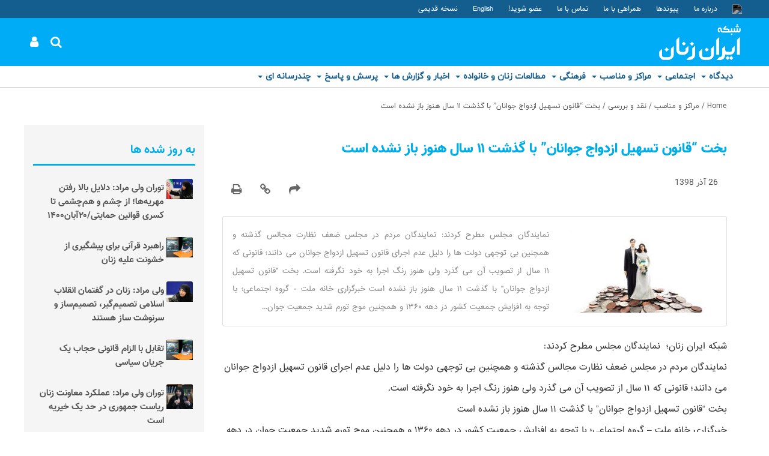

--- FILE ---
content_type: text/html; charset=UTF-8
request_url: https://iranzanan.com/876/
body_size: 18897
content:
<!DOCTYPE html PUBLIC "-//W3C//DTD XHTML 1.0 Transitional//EN" "http://www.w3.org/TR/xhtml1/DTD/xhtml1-transitional.dtd">
<html dir="rtl" lang="fa-IR">
<head>

<meta http-equiv="Content-Language" content="fa" />	
<meta charset="UTF-8" />
<title>بخت &quot;قانون تسهیل ازدواج جوانان&quot; با گذشت ۱۱ سال هنوز باز نشده است | شبکه ایران زنان</title>
 <link rel="shortcut icon"  href="https://iranzanan.com/wp-content/uploads/2019/12/iranzanzanlogo-1.jpg" />
<meta http-equiv="X-UA-Compatible" content="IE=edge">
<meta name="author" content="توران ولی مراد Toran Valimorad">
<meta name="robots" content="index, follow">
<meta name="viewport" content="width=device-width, initial-scale=1.0"> 
<base target="_blank"/>

<link rel="stylesheet" type="text/css" media="all" href="https://iranzanan.com/wp-content/themes/ZOHA/style.css" />
<link rel="pingback" href="https://iranzanan.com/xmlrpc.php">
 <meta name='robots' content='index, follow, max-image-preview:large, max-snippet:-1, max-video-preview:-1' />
	<style>img:is([sizes="auto" i], [sizes^="auto," i]) { contain-intrinsic-size: 3000px 1500px }</style>
	
	<!-- This site is optimized with the Yoast SEO plugin v26.8 - https://yoast.com/product/yoast-seo-wordpress/ -->
	<title>بخت &quot;قانون تسهیل ازدواج جوانان&quot; با گذشت ۱۱ سال هنوز باز نشده است | شبکه ایران زنان</title>
	<link rel="canonical" href="https://iranzanan.com/876/" />
	<meta property="og:locale" content="fa_IR" />
	<meta property="og:type" content="article" />
	<meta property="og:title" content="بخت &quot;قانون تسهیل ازدواج جوانان&quot; با گذشت ۱۱ سال هنوز باز نشده است | شبکه ایران زنان" />
	<meta property="og:description" content="شبکه ایران زنان؛ &nbsp;نمایندگان مجلس مطرح کردند: نمایندگان مردم در مجلس ضعف نظارت مجالس گذشته و همچنین بی توجهی دولت ها را دلیل عدم اجرای قانون تسهیل ازدواج جوانان می دانند؛ قانونی که ۱۱ سال از تصویب آن می گذرد ولی هنوز رنگ اجرا به خود نگرفته است. بخت &#8220;قانون تسهیل ازدواج جوانان&#8221; با گذشت [&hellip;]" />
	<meta property="og:url" content="https://iranzanan.com/876/" />
	<meta property="og:site_name" content="شبکه ایران زنان" />
	<meta property="article:published_time" content="2019-12-17T10:57:52+00:00" />
	<meta property="og:image" content="https://iranzanan.com/wp-content/uploads/2019/12/marriage-money.jpg" />
	<meta property="og:image:width" content="300" />
	<meta property="og:image:height" content="168" />
	<meta property="og:image:type" content="image/jpeg" />
	<meta name="author" content="فرشته ولی مراد" />
	<meta name="twitter:card" content="summary_large_image" />
	<meta name="twitter:label1" content="نوشته‌شده بدست" />
	<meta name="twitter:data1" content="فرشته ولی مراد" />
	<script type="application/ld+json" class="yoast-schema-graph">{"@context":"https://schema.org","@graph":[{"@type":"Article","@id":"https://iranzanan.com/876/#article","isPartOf":{"@id":"https://iranzanan.com/876/"},"author":{"name":"فرشته ولی مراد","@id":"https://iranzanan.com/#/schema/person/c5c322b3b449dc1a7795478574635ac2"},"headline":"بخت &#8220;قانون تسهیل ازدواج جوانان&#8221; با گذشت ۱۱ سال هنوز باز نشده است","datePublished":"2019-12-17T10:57:52+00:00","mainEntityOfPage":{"@id":"https://iranzanan.com/876/"},"wordCount":1,"publisher":{"@id":"https://iranzanan.com/#organization"},"image":{"@id":"https://iranzanan.com/876/#primaryimage"},"thumbnailUrl":"https://iranzanan.com/wp-content/uploads/2019/12/marriage-money.jpg","keywords":["قانون تسهیل ازدواج جوانان","فراکسیون زنان مجلس"],"articleSection":["نقد و بررسی"],"inLanguage":"fa-IR"},{"@type":"WebPage","@id":"https://iranzanan.com/876/","url":"https://iranzanan.com/876/","name":"بخت \"قانون تسهیل ازدواج جوانان\" با گذشت ۱۱ سال هنوز باز نشده است | شبکه ایران زنان","isPartOf":{"@id":"https://iranzanan.com/#website"},"primaryImageOfPage":{"@id":"https://iranzanan.com/876/#primaryimage"},"image":{"@id":"https://iranzanan.com/876/#primaryimage"},"thumbnailUrl":"https://iranzanan.com/wp-content/uploads/2019/12/marriage-money.jpg","datePublished":"2019-12-17T10:57:52+00:00","breadcrumb":{"@id":"https://iranzanan.com/876/#breadcrumb"},"inLanguage":"fa-IR","potentialAction":[{"@type":"ReadAction","target":["https://iranzanan.com/876/"]}]},{"@type":"ImageObject","inLanguage":"fa-IR","@id":"https://iranzanan.com/876/#primaryimage","url":"https://iranzanan.com/wp-content/uploads/2019/12/marriage-money.jpg","contentUrl":"https://iranzanan.com/wp-content/uploads/2019/12/marriage-money.jpg","width":300,"height":168},{"@type":"BreadcrumbList","@id":"https://iranzanan.com/876/#breadcrumb","itemListElement":[{"@type":"ListItem","position":1,"name":"خانه","item":"https://iranzanan.com/"},{"@type":"ListItem","position":2,"name":"مراکز و مناصب","item":"https://iranzanan.com/%d9%85%d8%b1%d8%a7%da%a9%d8%b2-%d9%88-%d9%85%d9%86%d8%a7%d8%b5%d8%a8/"},{"@type":"ListItem","position":3,"name":"نقد و بررسی","item":"https://iranzanan.com/%d9%85%d8%b1%d8%a7%da%a9%d8%b2-%d9%88-%d9%85%d9%86%d8%a7%d8%b5%d8%a8/%d9%86%d9%82%d8%af-%d9%88-%d8%a8%d8%b1%d8%b1%d8%b3%db%8c-%d9%85%d8%b1%d8%a7%da%a9%d8%b2-%d9%88-%d9%85%d9%86%d8%a7%d8%b5%d8%a8/"},{"@type":"ListItem","position":4,"name":"بخت &#8220;قانون تسهیل ازدواج جوانان&#8221; با گذشت ۱۱ سال هنوز باز نشده است"}]},{"@type":"WebSite","@id":"https://iranzanan.com/#website","url":"https://iranzanan.com/","name":"شبکه ایران زنان","description":"سامانه تحلیلی حوزه زنان و خانواده","publisher":{"@id":"https://iranzanan.com/#organization"},"potentialAction":[{"@type":"SearchAction","target":{"@type":"EntryPoint","urlTemplate":"https://iranzanan.com/?s={search_term_string}"},"query-input":{"@type":"PropertyValueSpecification","valueRequired":true,"valueName":"search_term_string"}}],"inLanguage":"fa-IR"},{"@type":"Organization","@id":"https://iranzanan.com/#organization","name":"شبکه ایران زنان","url":"https://iranzanan.com/","logo":{"@type":"ImageObject","inLanguage":"fa-IR","@id":"https://iranzanan.com/#/schema/logo/image/","url":"https://iranzanan.com/wp-content/uploads/2019/12/iranzanan_logo.svg","contentUrl":"https://iranzanan.com/wp-content/uploads/2019/12/iranzanan_logo.svg","width":"1024","height":"1024","caption":"شبکه ایران زنان"},"image":{"@id":"https://iranzanan.com/#/schema/logo/image/"}},{"@type":"Person","@id":"https://iranzanan.com/#/schema/person/c5c322b3b449dc1a7795478574635ac2","name":"فرشته ولی مراد","image":{"@type":"ImageObject","inLanguage":"fa-IR","@id":"https://iranzanan.com/#/schema/person/image/","url":"https://secure.gravatar.com/avatar/2d7de22dd74693f72b6c25932989c5aedc0abc6c5789857256c4f456aaa0be41?s=96&d=mm&r=g","contentUrl":"https://secure.gravatar.com/avatar/2d7de22dd74693f72b6c25932989c5aedc0abc6c5789857256c4f456aaa0be41?s=96&d=mm&r=g","caption":"فرشته ولی مراد"},"sameAs":["http://iranzanan.ir"]}]}</script>
	<!-- / Yoast SEO plugin. -->


<link rel='stylesheet' id='wp-block-library-rtl-css' href='https://iranzanan.com/wp-includes/css/dist/block-library/style-rtl.min.css?ver=22570068819f48ba51505151f928959d' type='text/css' media='all' />
<style id='classic-theme-styles-inline-css' type='text/css'>
/*! This file is auto-generated */
.wp-block-button__link{color:#fff;background-color:#32373c;border-radius:9999px;box-shadow:none;text-decoration:none;padding:calc(.667em + 2px) calc(1.333em + 2px);font-size:1.125em}.wp-block-file__button{background:#32373c;color:#fff;text-decoration:none}
</style>
<style id='global-styles-inline-css' type='text/css'>
:root{--wp--preset--aspect-ratio--square: 1;--wp--preset--aspect-ratio--4-3: 4/3;--wp--preset--aspect-ratio--3-4: 3/4;--wp--preset--aspect-ratio--3-2: 3/2;--wp--preset--aspect-ratio--2-3: 2/3;--wp--preset--aspect-ratio--16-9: 16/9;--wp--preset--aspect-ratio--9-16: 9/16;--wp--preset--color--black: #000000;--wp--preset--color--cyan-bluish-gray: #abb8c3;--wp--preset--color--white: #ffffff;--wp--preset--color--pale-pink: #f78da7;--wp--preset--color--vivid-red: #cf2e2e;--wp--preset--color--luminous-vivid-orange: #ff6900;--wp--preset--color--luminous-vivid-amber: #fcb900;--wp--preset--color--light-green-cyan: #7bdcb5;--wp--preset--color--vivid-green-cyan: #00d084;--wp--preset--color--pale-cyan-blue: #8ed1fc;--wp--preset--color--vivid-cyan-blue: #0693e3;--wp--preset--color--vivid-purple: #9b51e0;--wp--preset--gradient--vivid-cyan-blue-to-vivid-purple: linear-gradient(135deg,rgba(6,147,227,1) 0%,rgb(155,81,224) 100%);--wp--preset--gradient--light-green-cyan-to-vivid-green-cyan: linear-gradient(135deg,rgb(122,220,180) 0%,rgb(0,208,130) 100%);--wp--preset--gradient--luminous-vivid-amber-to-luminous-vivid-orange: linear-gradient(135deg,rgba(252,185,0,1) 0%,rgba(255,105,0,1) 100%);--wp--preset--gradient--luminous-vivid-orange-to-vivid-red: linear-gradient(135deg,rgba(255,105,0,1) 0%,rgb(207,46,46) 100%);--wp--preset--gradient--very-light-gray-to-cyan-bluish-gray: linear-gradient(135deg,rgb(238,238,238) 0%,rgb(169,184,195) 100%);--wp--preset--gradient--cool-to-warm-spectrum: linear-gradient(135deg,rgb(74,234,220) 0%,rgb(151,120,209) 20%,rgb(207,42,186) 40%,rgb(238,44,130) 60%,rgb(251,105,98) 80%,rgb(254,248,76) 100%);--wp--preset--gradient--blush-light-purple: linear-gradient(135deg,rgb(255,206,236) 0%,rgb(152,150,240) 100%);--wp--preset--gradient--blush-bordeaux: linear-gradient(135deg,rgb(254,205,165) 0%,rgb(254,45,45) 50%,rgb(107,0,62) 100%);--wp--preset--gradient--luminous-dusk: linear-gradient(135deg,rgb(255,203,112) 0%,rgb(199,81,192) 50%,rgb(65,88,208) 100%);--wp--preset--gradient--pale-ocean: linear-gradient(135deg,rgb(255,245,203) 0%,rgb(182,227,212) 50%,rgb(51,167,181) 100%);--wp--preset--gradient--electric-grass: linear-gradient(135deg,rgb(202,248,128) 0%,rgb(113,206,126) 100%);--wp--preset--gradient--midnight: linear-gradient(135deg,rgb(2,3,129) 0%,rgb(40,116,252) 100%);--wp--preset--font-size--small: 13px;--wp--preset--font-size--medium: 20px;--wp--preset--font-size--large: 36px;--wp--preset--font-size--x-large: 42px;--wp--preset--spacing--20: 0.44rem;--wp--preset--spacing--30: 0.67rem;--wp--preset--spacing--40: 1rem;--wp--preset--spacing--50: 1.5rem;--wp--preset--spacing--60: 2.25rem;--wp--preset--spacing--70: 3.38rem;--wp--preset--spacing--80: 5.06rem;--wp--preset--shadow--natural: 6px 6px 9px rgba(0, 0, 0, 0.2);--wp--preset--shadow--deep: 12px 12px 50px rgba(0, 0, 0, 0.4);--wp--preset--shadow--sharp: 6px 6px 0px rgba(0, 0, 0, 0.2);--wp--preset--shadow--outlined: 6px 6px 0px -3px rgba(255, 255, 255, 1), 6px 6px rgba(0, 0, 0, 1);--wp--preset--shadow--crisp: 6px 6px 0px rgba(0, 0, 0, 1);}:where(.is-layout-flex){gap: 0.5em;}:where(.is-layout-grid){gap: 0.5em;}body .is-layout-flex{display: flex;}.is-layout-flex{flex-wrap: wrap;align-items: center;}.is-layout-flex > :is(*, div){margin: 0;}body .is-layout-grid{display: grid;}.is-layout-grid > :is(*, div){margin: 0;}:where(.wp-block-columns.is-layout-flex){gap: 2em;}:where(.wp-block-columns.is-layout-grid){gap: 2em;}:where(.wp-block-post-template.is-layout-flex){gap: 1.25em;}:where(.wp-block-post-template.is-layout-grid){gap: 1.25em;}.has-black-color{color: var(--wp--preset--color--black) !important;}.has-cyan-bluish-gray-color{color: var(--wp--preset--color--cyan-bluish-gray) !important;}.has-white-color{color: var(--wp--preset--color--white) !important;}.has-pale-pink-color{color: var(--wp--preset--color--pale-pink) !important;}.has-vivid-red-color{color: var(--wp--preset--color--vivid-red) !important;}.has-luminous-vivid-orange-color{color: var(--wp--preset--color--luminous-vivid-orange) !important;}.has-luminous-vivid-amber-color{color: var(--wp--preset--color--luminous-vivid-amber) !important;}.has-light-green-cyan-color{color: var(--wp--preset--color--light-green-cyan) !important;}.has-vivid-green-cyan-color{color: var(--wp--preset--color--vivid-green-cyan) !important;}.has-pale-cyan-blue-color{color: var(--wp--preset--color--pale-cyan-blue) !important;}.has-vivid-cyan-blue-color{color: var(--wp--preset--color--vivid-cyan-blue) !important;}.has-vivid-purple-color{color: var(--wp--preset--color--vivid-purple) !important;}.has-black-background-color{background-color: var(--wp--preset--color--black) !important;}.has-cyan-bluish-gray-background-color{background-color: var(--wp--preset--color--cyan-bluish-gray) !important;}.has-white-background-color{background-color: var(--wp--preset--color--white) !important;}.has-pale-pink-background-color{background-color: var(--wp--preset--color--pale-pink) !important;}.has-vivid-red-background-color{background-color: var(--wp--preset--color--vivid-red) !important;}.has-luminous-vivid-orange-background-color{background-color: var(--wp--preset--color--luminous-vivid-orange) !important;}.has-luminous-vivid-amber-background-color{background-color: var(--wp--preset--color--luminous-vivid-amber) !important;}.has-light-green-cyan-background-color{background-color: var(--wp--preset--color--light-green-cyan) !important;}.has-vivid-green-cyan-background-color{background-color: var(--wp--preset--color--vivid-green-cyan) !important;}.has-pale-cyan-blue-background-color{background-color: var(--wp--preset--color--pale-cyan-blue) !important;}.has-vivid-cyan-blue-background-color{background-color: var(--wp--preset--color--vivid-cyan-blue) !important;}.has-vivid-purple-background-color{background-color: var(--wp--preset--color--vivid-purple) !important;}.has-black-border-color{border-color: var(--wp--preset--color--black) !important;}.has-cyan-bluish-gray-border-color{border-color: var(--wp--preset--color--cyan-bluish-gray) !important;}.has-white-border-color{border-color: var(--wp--preset--color--white) !important;}.has-pale-pink-border-color{border-color: var(--wp--preset--color--pale-pink) !important;}.has-vivid-red-border-color{border-color: var(--wp--preset--color--vivid-red) !important;}.has-luminous-vivid-orange-border-color{border-color: var(--wp--preset--color--luminous-vivid-orange) !important;}.has-luminous-vivid-amber-border-color{border-color: var(--wp--preset--color--luminous-vivid-amber) !important;}.has-light-green-cyan-border-color{border-color: var(--wp--preset--color--light-green-cyan) !important;}.has-vivid-green-cyan-border-color{border-color: var(--wp--preset--color--vivid-green-cyan) !important;}.has-pale-cyan-blue-border-color{border-color: var(--wp--preset--color--pale-cyan-blue) !important;}.has-vivid-cyan-blue-border-color{border-color: var(--wp--preset--color--vivid-cyan-blue) !important;}.has-vivid-purple-border-color{border-color: var(--wp--preset--color--vivid-purple) !important;}.has-vivid-cyan-blue-to-vivid-purple-gradient-background{background: var(--wp--preset--gradient--vivid-cyan-blue-to-vivid-purple) !important;}.has-light-green-cyan-to-vivid-green-cyan-gradient-background{background: var(--wp--preset--gradient--light-green-cyan-to-vivid-green-cyan) !important;}.has-luminous-vivid-amber-to-luminous-vivid-orange-gradient-background{background: var(--wp--preset--gradient--luminous-vivid-amber-to-luminous-vivid-orange) !important;}.has-luminous-vivid-orange-to-vivid-red-gradient-background{background: var(--wp--preset--gradient--luminous-vivid-orange-to-vivid-red) !important;}.has-very-light-gray-to-cyan-bluish-gray-gradient-background{background: var(--wp--preset--gradient--very-light-gray-to-cyan-bluish-gray) !important;}.has-cool-to-warm-spectrum-gradient-background{background: var(--wp--preset--gradient--cool-to-warm-spectrum) !important;}.has-blush-light-purple-gradient-background{background: var(--wp--preset--gradient--blush-light-purple) !important;}.has-blush-bordeaux-gradient-background{background: var(--wp--preset--gradient--blush-bordeaux) !important;}.has-luminous-dusk-gradient-background{background: var(--wp--preset--gradient--luminous-dusk) !important;}.has-pale-ocean-gradient-background{background: var(--wp--preset--gradient--pale-ocean) !important;}.has-electric-grass-gradient-background{background: var(--wp--preset--gradient--electric-grass) !important;}.has-midnight-gradient-background{background: var(--wp--preset--gradient--midnight) !important;}.has-small-font-size{font-size: var(--wp--preset--font-size--small) !important;}.has-medium-font-size{font-size: var(--wp--preset--font-size--medium) !important;}.has-large-font-size{font-size: var(--wp--preset--font-size--large) !important;}.has-x-large-font-size{font-size: var(--wp--preset--font-size--x-large) !important;}
:where(.wp-block-post-template.is-layout-flex){gap: 1.25em;}:where(.wp-block-post-template.is-layout-grid){gap: 1.25em;}
:where(.wp-block-columns.is-layout-flex){gap: 2em;}:where(.wp-block-columns.is-layout-grid){gap: 2em;}
:root :where(.wp-block-pullquote){font-size: 1.5em;line-height: 1.6;}
</style>
<link rel='stylesheet' id='wpba_front_end_styles-css' href='https://iranzanan.com/wp-content/plugins/wp-better-attachments/assets/css/wpba-frontend.css?ver=1.3.11' type='text/css' media='all' />
<link rel='stylesheet' id='wpbs-style-css' href='https://iranzanan.com/wp-content/themes/ZOHA/style.css?ver=22570068819f48ba51505151f928959d' type='text/css' media='all' />
<link rel='stylesheet' id='fonts-css' href='https://iranzanan.com/wp-content/themes/ZOHA/assets/css/fonts.css?ver=22570068819f48ba51505151f928959d' type='text/css' media='all' />
<link rel='stylesheet' id='font-awesome-css' href='https://iranzanan.com/wp-content/themes/ZOHA/assets/css/awesome/css/font-awesome.css?ver=22570068819f48ba51505151f928959d' type='text/css' media='all' />
<link rel='stylesheet' id='lightbox-css' href='https://iranzanan.com/wp-content/themes/ZOHA/assets/css/ekko-lightbox.css?ver=22570068819f48ba51505151f928959d' type='text/css' media='all' />
<link rel='stylesheet' id='bootstrap-plus-css' href='https://iranzanan.com/wp-content/themes/ZOHA/assets/css/bootstrap-plus.css?ver=22570068819f48ba51505151f928959d' type='text/css' media='all' />
<link rel='stylesheet' id='aos-css' href='https://iranzanan.com/wp-content/themes/ZOHA/inc/aos/aos.css?ver=22570068819f48ba51505151f928959d' type='text/css' media='all' />
<link rel='stylesheet' id='bootstrap-css' href='https://iranzanan.com/wp-content/themes/ZOHA/inc/bootstrap/css/bootstrap.css?ver=22570068819f48ba51505151f928959d' type='text/css' media='all' />
<link rel='stylesheet' id='bootstrap-rtl-css' href='https://iranzanan.com/wp-content/themes/ZOHA/inc/bootstrap/css-rtl/bootstrap-rtl.css?ver=all' type='text/css' media='all' />
<link rel='stylesheet' id='zoha-css' href='https://iranzanan.com/wp-content/themes/ZOHA/assets/css/zoha.css?ver=22570068819f48ba51505151f928959d' type='text/css' media='all' />
<link rel='stylesheet' id='custom-style-css' href='https://iranzanan.com/?my-custom-content=css&#038;ver=6.8.3' type='text/css' media='all' />
<link rel='stylesheet' id='ultimate-style-min-css' href='https://iranzanan.com/wp-content/plugins/Ultimate_VC_Addons/assets/min-css/ultimate.min.css?ver=22570068819f48ba51505151f928959d' type='text/css' media='all' />
<link rel='stylesheet' id='wp-pagenavi-css' href='https://iranzanan.com/wp-content/plugins/wp-pagenavi/pagenavi-css.css?ver=2.70' type='text/css' media='all' />
<link rel='stylesheet' id='bsf-Defaults-css' href='https://iranzanan.com/wp-content/uploads/smile_fonts/Defaults/Defaults.css?ver=22570068819f48ba51505151f928959d' type='text/css' media='all' />
<link rel='stylesheet' id='redux-google-fonts-zoha_options-css' href='https://fonts.googleapis.com/css?family=iransans%3A400%7CLalezar%3A400&#038;ver=1705418471' type='text/css' media='all' />
<script type="text/javascript" src="https://iranzanan.com/wp-includes/js/jquery/jquery.min.js?ver=3.7.1" id="jquery-core-js"></script>
<script type="text/javascript" src="https://iranzanan.com/wp-includes/js/jquery/jquery-migrate.min.js?ver=3.4.1" id="jquery-migrate-js"></script>
<script type="text/javascript" src="https://iranzanan.com/wp-content/themes/ZOHA/assets/js/default.js?ver=22570068819f48ba51505151f928959d" id="default-js"></script>
<script type="text/javascript" src="https://iranzanan.com/wp-content/themes/ZOHA/assets/js/grid-masonry.js?ver=22570068819f48ba51505151f928959d" id="grid-masonry-js"></script>
<script type="text/javascript" src="https://iranzanan.com/wp-content/themes/ZOHA/assets/js/ekko-lightbox.min.js?ver=22570068819f48ba51505151f928959d" id="lightbox-js"></script>
<script type="text/javascript" src="https://iranzanan.com/wp-content/themes/ZOHA/assets/js/popper.min.js?ver=all" id="popper-js"></script>
<script></script><!-- Analytics by WP Statistics - https://wp-statistics.com -->
<meta name="generator" content="Powered by WPBakery Page Builder - drag and drop page builder for WordPress."/>
<noscript><style> .wpb_animate_when_almost_visible { opacity: 1; }</style></noscript>  
</head> 
<body data-rsssl=1 class="rtl wp-singular post-template-default single single-post postid-876 single-format-standard wp-theme-ZOHA pages_classes iranzanan wpb-js-composer js-comp-ver-7.0 vc_responsive"  id="body">

<!-- Header -->
<header id="masthead" class="site-header center " role="banner">

<!-- Top Navigation -->
<div class="top-navigation-bg">
<div class="top-navigation d-flex">
<nav class="top-navigation-right" role="navigation">
<ul id="menu-%d9%81%d9%87%d8%b1%d8%b3%d8%aa-%d8%a8%d8%a7%d9%84%d8%a7-%d8%b1%d8%a7%d8%b3%d8%aa-%d8%b3%d8%b1%d8%a8%d8%b1%da%af" class="nav nav_big"><li id="menu-item-531" class="svg-white menu-item menu-item-type-custom menu-item-object-custom menu-item-531"><a href="#"><img src="https://iranzanan.ir/wp-content/uploads/2019/12/besm.png" /></a></li>
<li id="menu-item-740" class="menu-item menu-item-type-post_type menu-item-object-page menu-item-740"><a href="https://iranzanan.com/%d8%af%d8%b1%d8%a8%d8%a7%d8%b1%d9%87-%d9%85%d8%a7/">درباره ما</a></li>
<li id="menu-item-513" class="menu-item menu-item-type-post_type menu-item-object-page menu-item-513"><a href="https://iranzanan.com/%d9%be%db%8c%d9%88%d9%86%d8%af%d9%87%d8%a7/">پیوندها</a></li>
<li id="menu-item-613" class="menu-item menu-item-type-post_type menu-item-object-page menu-item-613"><a href="https://iranzanan.com/%d9%87%d9%85%d8%b1%d8%a7%d9%87%db%8c-%d8%a8%d8%a7-%d9%85%d8%a7/">همراهی با ما</a></li>
<li id="menu-item-226" class="menu-item menu-item-type-post_type menu-item-object-page menu-item-226"><a href="https://iranzanan.com/%d8%aa%d9%85%d8%a7%d8%b3-%d8%a8%d8%a7-%d9%85%d8%a7/">تماس با ما</a></li>
<li id="menu-item-648" class="menu-item menu-item-type-post_type menu-item-object-page menu-item-648"><a href="https://iranzanan.com/%d8%b9%d8%b6%d9%88%db%8c%d8%aa-%d8%af%d8%b1-%d8%b4%d8%a8%da%a9%d9%87-%d8%a7%db%8c%d8%b1%d8%a7%d9%86-%d8%b2%d9%86%d8%a7%d9%86/">عضو شوید!</a></li>
<li id="menu-item-614" class="menu-item menu-item-type-taxonomy menu-item-object-category menu-item-614"><a href="https://iranzanan.com/english/">English</a></li>
<li id="menu-item-917" class="menu-item menu-item-type-custom menu-item-object-custom menu-item-917"><a target="_blank" href="https://web.archive.org/web/20190528184104/http://iranzanan.ir/">نسخه قدیمی</a></li>
</ul></nav>
</div>
</div>
<!-- /Top Navigation -->

<div class="header-main mx-auto p-0">
<nav class="navbar navbar-expand-lg navbar-light p-0">
<button class="navbar-toggler" type="button" data-toggle="collapse" data-target="#navbarTogglerMainMenu" aria-controls="navbarTogglerMainMenu" aria-expanded="false" aria-label="Toggle navigation">
    <span class="navbar-toggler-icon"></span>
  </button>

<!-- Logo -->
	<div class="logo">
		<a href="https://iranzanan.com/" rel="home"><img src="https://iranzanan.com/wp-content/uploads/2019/12/iranzanan_logo.svg" alt="شبکه ایران زنان" /></a>
		<h1 style="display:none"><a href="https://iranzanan.com/">شبکه ایران زنان</a></h1>
			</div>
<!-- Logo -->
<div class='blank_space'></div>	
	
 	
	<div class="custom-navigation">
		<nav id="custom-navigation" role="navigation">
			<ul class="nav">
					<li class="menu-item">
		<ul class="list-unstyled"><li class="dropdown">
		<a href="#" onclick="return false;" class="fa fa-sm fa-search" data-toggle="dropdown" aria-haspopup="true" aria-expanded="false"></a>
		<div  class="dropdown-menu mt-n4 ml-2 rounded-0" aria-labelledby="search" id="search">
			
			<form role="search" method="get" id="searchform" action="https://iranzanan.com/">
				<input type="search" value="" name="s" id="s"  placeholder="Search..." />
				<a href="#"  id="searchsubmit" onclick="document.getElementById('searchform').submit();">&nbsp;</a>
			</form>		
			
		</div>		
		</li></ul>
		</li>

	<li class="menu-item">
	<ul class="list-unstyled"><li class="dropdown">
		
			<a href="http://iranzanan.ir/account/" class="fa fa-sm fa-user"></a>
			</li></ul>
		</li>
				</ul>
		</nav>
	</div>	
</nav>
</div>

</header>
<!-- /Header -->


	<div class="navigation_bg">
	<nav class="navbar navbar-expand-lg navbar-light p-0" style="width:100%;max-width:1200px;margin:0 auto">
			<div class="collapse navbar-collapse " id="navbarTogglerMainMenu">
<a href="#" class="close fa fa-times" data-toggle="collapse" data-target="#navbarTogglerMainMenu" aria-controls="navbarTogglerMainMenu" aria-expanded="false" aria-label="Toggle navigation"></a>
	
	<div class="navigation" id="navigation_bg">
		<nav id="primary-navigation" class="site-navigation primary-navigation" role="navigation">
		<ul id="menu-%d9%81%d9%87%d8%b1%d8%b3%d8%aa-%d8%a7%d8%b5%d9%84%db%8c" class="nav mx-auto nav_big"><li id="menu-item-783" class="menu-item menu-item-type-taxonomy menu-item-object-category menu-item-has-children menu-item-783"><a href="https://iranzanan.com/%d8%af%db%8c%d8%af%da%af%d8%a7%d9%87/">دیدگاه</a>
<ul class="sub-menu">
	<li id="menu-item-784" class="menu-item menu-item-type-taxonomy menu-item-object-category menu-item-784"><a href="https://iranzanan.com/%d8%af%db%8c%d8%af%da%af%d8%a7%d9%87/%db%8c%d8%a7%d8%af%d8%af%d8%a7%d8%b4%d8%aa%d9%87%d8%a7/">یادداشتها</a></li>
	<li id="menu-item-785" class="menu-item menu-item-type-taxonomy menu-item-object-category menu-item-785"><a href="https://iranzanan.com/%d8%af%db%8c%d8%af%da%af%d8%a7%d9%87/%da%af%d9%81%d8%aa%d9%87-%d9%87%d8%a7/">گفته ها</a></li>
	<li id="menu-item-786" class="menu-item menu-item-type-taxonomy menu-item-object-category menu-item-786"><a href="https://iranzanan.com/%d8%af%db%8c%d8%af%da%af%d8%a7%d9%87/%d9%86%d8%a7%d9%85%d9%87-%d9%87%d8%a7-%d9%88-%d9%be%db%8c%d8%a7%d9%85-%d9%87%d8%a7/">نامه ها و پیام ها</a></li>
	<li id="menu-item-787" class="menu-item menu-item-type-taxonomy menu-item-object-category menu-item-787"><a href="https://iranzanan.com/%d8%af%db%8c%d8%af%da%af%d8%a7%d9%87/%d8%a8%db%8c%d8%a7%d9%86%db%8c%d9%87-%d9%87%d8%a7/">بیانیه ها</a></li>
	<li id="menu-item-788" class="menu-item menu-item-type-taxonomy menu-item-object-category menu-item-788"><a href="https://iranzanan.com/%d8%af%db%8c%d8%af%da%af%d8%a7%d9%87/%d9%85%d9%82%d8%a7%d9%84%d8%a7%d8%aa/">مقالات</a></li>
	<li id="menu-item-849" class="menu-item menu-item-type-taxonomy menu-item-object-category menu-item-849"><a href="https://iranzanan.com/%d8%af%db%8c%d8%af%da%af%d8%a7%d9%87/%d8%b1%d8%a7%d9%87%d8%a8%d8%b1%d8%af%d9%87%d8%a7/">راهبردها</a></li>
</ul>
</li>
<li id="menu-item-789" class="menu-item menu-item-type-taxonomy menu-item-object-category menu-item-has-children menu-item-789"><a href="https://iranzanan.com/%d8%a7%d8%ac%d8%aa%d9%85%d8%a7%d8%b9%db%8c/">اجتماعی</a>
<ul class="sub-menu">
	<li id="menu-item-790" class="menu-item menu-item-type-taxonomy menu-item-object-category menu-item-790"><a href="https://iranzanan.com/%d8%a7%d8%ac%d8%aa%d9%85%d8%a7%d8%b9%db%8c/%d9%86%d8%b4%d8%b3%d8%aa-%d9%87%d8%a7-%d9%88-%d9%87%d9%85%d8%a7%db%8c%d8%b4-%d9%87%d8%a7/">نشست ها و همایش ها</a></li>
	<li id="menu-item-791" class="menu-item menu-item-type-taxonomy menu-item-object-category menu-item-791"><a href="https://iranzanan.com/%d8%a7%d8%ac%d8%aa%d9%85%d8%a7%d8%b9%db%8c/%da%af%d8%b2%d8%a7%d8%b1%d8%b4-%d8%a7%d8%ac%d8%aa%d9%85%d8%a7%d8%b9%db%8c/">گزارش اجتماعی</a></li>
	<li id="menu-item-792" class="menu-item menu-item-type-taxonomy menu-item-object-category menu-item-792"><a href="https://iranzanan.com/%d8%a7%d8%ac%d8%aa%d9%85%d8%a7%d8%b9%db%8c/%d8%aa%d8%b4%da%a9%d9%84-%d9%87%d8%a7%db%8c-%d8%b2%d9%86%d8%a7%d9%86/">تشکل های زنان</a></li>
	<li id="menu-item-793" class="menu-item menu-item-type-taxonomy menu-item-object-category menu-item-793"><a href="https://iranzanan.com/%d8%a7%d8%ac%d8%aa%d9%85%d8%a7%d8%b9%db%8c/%d9%81%d8%b9%d8%a7%d9%84%db%8c%d8%aa-%d8%aa%d8%b4%da%a9%d9%84-%d9%87%d8%a7%db%8c-%d8%b2%d9%86%d8%a7%d9%86/">فعالیت تشکل های زنان</a></li>
	<li id="menu-item-794" class="menu-item menu-item-type-taxonomy menu-item-object-category menu-item-794"><a href="https://iranzanan.com/%d8%a7%d8%ac%d8%aa%d9%85%d8%a7%d8%b9%db%8c/%d9%81%d8%b9%d8%a7%d9%84%db%8c%d8%aa-%d9%87%d8%a7%db%8c-%d8%a8%db%8c%d9%86-%d8%a7%d9%84%d9%85%d9%84%d9%84%db%8c/">فعالیت های بین المللی</a></li>
	<li id="menu-item-850" class="menu-item menu-item-type-taxonomy menu-item-object-category menu-item-850"><a href="https://iranzanan.com/%d8%a7%d8%ac%d8%aa%d9%85%d8%a7%d8%b9%db%8c/%d8%b2%d9%86%d8%a7%d9%86-%d9%be%db%8c%d8%b4%da%af%d8%a7%d9%85-%d9%81%d8%b9%d8%a7%d9%84/">زنان پیشگام/ فعال</a></li>
	<li id="menu-item-851" class="menu-item menu-item-type-taxonomy menu-item-object-category menu-item-851"><a href="https://iranzanan.com/%d8%a7%d8%ac%d8%aa%d9%85%d8%a7%d8%b9%db%8c/%d9%85%d8%b9%d8%b1%d9%81%db%8c/">معرفی</a></li>
	<li id="menu-item-854" class="menu-item menu-item-type-taxonomy menu-item-object-category menu-item-854"><a href="https://iranzanan.com/%d8%a7%d8%ac%d8%aa%d9%85%d8%a7%d8%b9%db%8c/%d9%85%d8%b4%d8%a7%d9%88%d8%b1%d9%87-%d8%b5%d8%af%d8%a7%db%8c-%d9%85%d8%b4%d8%a7%d9%88%d8%b1/">مشاوره &#8211; صدای مشاور</a></li>
	<li id="menu-item-852" class="menu-item menu-item-type-taxonomy menu-item-object-category menu-item-852"><a href="https://iranzanan.com/%d8%a7%d8%ac%d8%aa%d9%85%d8%a7%d8%b9%db%8c/%d8%a7%d8%b2-%d9%88%d8%a8%d9%84%d8%a7%da%af-%d9%87%d8%a7/">از وبلاگ ها و نوشته ها</a></li>
	<li id="menu-item-855" class="menu-item menu-item-type-taxonomy menu-item-object-category menu-item-855"><a href="https://iranzanan.com/%d8%a7%d8%ac%d8%aa%d9%85%d8%a7%d8%b9%db%8c/%d8%a8%d8%a7%d8%b2%d8%a7%d8%b1/">بازار</a></li>
	<li id="menu-item-853" class="menu-item menu-item-type-taxonomy menu-item-object-category menu-item-has-children menu-item-853"><a href="https://iranzanan.com/%d8%a7%d8%ac%d8%aa%d9%85%d8%a7%d8%b9%db%8c/%d8%b2%d9%86%d8%a7%d9%86-%d9%88-%da%a9%d8%a7%d8%b1%d8%a2%d9%81%d8%b1%db%8c%d9%86%db%8c/">زنان و کارآفرینی</a>
	<ul class="sub-menu">
		<li id="menu-item-801" class="menu-item menu-item-type-taxonomy menu-item-object-category menu-item-801"><a href="https://iranzanan.com/%d8%a7%d8%ac%d8%aa%d9%85%d8%a7%d8%b9%db%8c/%d8%b2%d9%86%d8%a7%d9%86-%d9%88-%da%a9%d8%a7%d8%b1%d8%a2%d9%81%d8%b1%db%8c%d9%86%db%8c/%d8%aa%d8%ad%d9%82%db%8c%d9%82%d8%a7%d8%aa-%d9%88-%d9%85%d8%b7%d8%a7%d9%84%d8%b9%d8%a7%d8%aa/">تحقیقات و مطالعات</a></li>
		<li id="menu-item-802" class="menu-item menu-item-type-taxonomy menu-item-object-category menu-item-802"><a href="https://iranzanan.com/%d8%a7%d8%ac%d8%aa%d9%85%d8%a7%d8%b9%db%8c/%d8%b2%d9%86%d8%a7%d9%86-%d9%88-%da%a9%d8%a7%d8%b1%d8%a2%d9%81%d8%b1%db%8c%d9%86%db%8c/%d8%a2%d9%85%d9%88%d8%b2%d8%b4/">آموزش</a></li>
		<li id="menu-item-803" class="menu-item menu-item-type-taxonomy menu-item-object-category menu-item-803"><a href="https://iranzanan.com/%d8%a7%d8%ac%d8%aa%d9%85%d8%a7%d8%b9%db%8c/%d8%b2%d9%86%d8%a7%d9%86-%d9%88-%da%a9%d8%a7%d8%b1%d8%a2%d9%81%d8%b1%db%8c%d9%86%db%8c/%d8%ae%d9%88%d8%a7%d9%86%d8%af%d9%86%db%8c-%d9%87%d8%a7/">خواندنی ها</a></li>
		<li id="menu-item-804" class="menu-item menu-item-type-taxonomy menu-item-object-category menu-item-804"><a href="https://iranzanan.com/%d8%a7%d8%ac%d8%aa%d9%85%d8%a7%d8%b9%db%8c/%d8%b2%d9%86%d8%a7%d9%86-%d9%88-%da%a9%d8%a7%d8%b1%d8%a2%d9%81%d8%b1%db%8c%d9%86%db%8c/%da%a9%d8%a7%d8%b1%d8%a2%d9%81%d8%b1%db%8c%d9%86%d8%a7%d9%86/">کارآفرینان</a></li>
	</ul>
</li>
</ul>
</li>
<li id="menu-item-795" class="menu-item menu-item-type-taxonomy menu-item-object-category current-post-ancestor menu-item-has-children menu-item-795"><a href="https://iranzanan.com/%d9%85%d8%b1%d8%a7%da%a9%d8%b2-%d9%88-%d9%85%d9%86%d8%a7%d8%b5%d8%a8/">مراکز و مناصب</a>
<ul class="sub-menu">
	<li id="menu-item-796" class="menu-item menu-item-type-taxonomy menu-item-object-category menu-item-796"><a href="https://iranzanan.com/%d9%85%d8%b1%d8%a7%da%a9%d8%b2-%d9%88-%d9%85%d9%86%d8%a7%d8%b5%d8%a8/%d8%af%d9%88%d9%84%d8%aa/">دولت</a></li>
	<li id="menu-item-797" class="menu-item menu-item-type-taxonomy menu-item-object-category menu-item-797"><a href="https://iranzanan.com/%d9%85%d8%b1%d8%a7%da%a9%d8%b2-%d9%88-%d9%85%d9%86%d8%a7%d8%b5%d8%a8/%d9%85%d8%ac%d9%84%d8%b3-%d9%88-%d8%b4%d9%88%d8%b1%d8%a7%db%8c-%d8%b4%d9%87%d8%b1/">مجلس و شورای شهر</a></li>
	<li id="menu-item-798" class="menu-item menu-item-type-taxonomy menu-item-object-category menu-item-798"><a href="https://iranzanan.com/%d9%85%d8%b1%d8%a7%da%a9%d8%b2-%d9%88-%d9%85%d9%86%d8%a7%d8%b5%d8%a8/%d9%88%d8%a7%d8%ad%d8%af%d9%87%d8%a7%db%8c-%d8%aa%d8%a7%d8%a8%d8%b9%d9%87%d8%8c-%d9%86%d9%87%d8%a7%d8%af%d9%87%d8%a7-%d9%88-%d8%b3%d8%a7%d8%b2%d9%85%d8%a7%d9%86-%d9%87%d8%a7/">واحدهای تابعه، نهادها و سازمان ها</a></li>
	<li id="menu-item-799" class="menu-item menu-item-type-taxonomy menu-item-object-category menu-item-799"><a href="https://iranzanan.com/%d9%85%d8%b1%d8%a7%da%a9%d8%b2-%d9%88-%d9%85%d9%86%d8%a7%d8%b5%d8%a8/%d8%ad%d9%88%d8%b2%d9%87-%d9%88-%d8%af%d8%a7%d9%86%d8%b4%da%af%d8%a7%d9%87/">حوزه و دانشگاه</a></li>
	<li id="menu-item-800" class="menu-item menu-item-type-taxonomy menu-item-object-category menu-item-800"><a href="https://iranzanan.com/%d9%85%d8%b1%d8%a7%da%a9%d8%b2-%d9%88-%d9%85%d9%86%d8%a7%d8%b5%d8%a8/%d9%85%d8%b1%d8%a7%da%a9%d8%b2-%d9%88-%d8%b4%d8%ae%d8%b5%db%8c%d8%aa-%d9%87%d8%a7/">مراکز و شخصیت ها</a></li>
	<li id="menu-item-856" class="menu-item menu-item-type-taxonomy menu-item-object-category menu-item-856"><a href="https://iranzanan.com/%d9%85%d8%b1%d8%a7%da%a9%d8%b2-%d9%88-%d9%85%d9%86%d8%a7%d8%b5%d8%a8/%d8%a8%db%8c%d9%86-%d8%a7%d9%84%d9%85%d9%84%d9%84/">بین الملل</a></li>
</ul>
</li>
<li id="menu-item-823" class="menu-item menu-item-type-taxonomy menu-item-object-category menu-item-has-children menu-item-823"><a href="https://iranzanan.com/%d9%81%d8%b1%d9%87%d9%86%da%af%db%8c/">فرهنگی</a>
<ul class="sub-menu">
	<li id="menu-item-818" class="menu-item menu-item-type-taxonomy menu-item-object-category menu-item-818"><a href="https://iranzanan.com/%d9%81%d8%b1%d9%87%d9%86%da%af%db%8c/%d9%87%d9%86%d8%b1-%d9%88-%d8%a7%d8%af%d8%a8%db%8c%d8%a7%d8%aa/">هنر و ادبیات</a></li>
	<li id="menu-item-826" class="menu-item menu-item-type-taxonomy menu-item-object-category menu-item-826"><a href="https://iranzanan.com/%d9%81%d8%b1%d9%87%d9%86%da%af%db%8c/%d9%86%d9%82%d8%af-%d9%88-%d8%a8%d8%b1%d8%b1%d8%b3%db%8c/">نقد و بررسی</a></li>
	<li id="menu-item-827" class="menu-item menu-item-type-taxonomy menu-item-object-category menu-item-827"><a href="https://iranzanan.com/%d9%81%d8%b1%d9%87%d9%86%da%af%db%8c/%d8%aa%d9%84%d9%88%db%8c%d8%b2%db%8c%d9%88%d9%86/">تلویزیون</a></li>
	<li id="menu-item-815" class="menu-item menu-item-type-taxonomy menu-item-object-category menu-item-815"><a href="https://iranzanan.com/%d9%81%d8%b1%d9%87%d9%86%da%af%db%8c/%d8%b3%db%8c%d9%86%d9%85%d8%a7-%d9%88-%d8%aa%d8%a6%d8%a7%d8%aa%d8%b1/">سینما و تئاتر</a></li>
	<li id="menu-item-816" class="menu-item menu-item-type-taxonomy menu-item-object-category menu-item-816"><a href="https://iranzanan.com/%d9%81%d8%b1%d9%87%d9%86%da%af%db%8c/%d9%85%d8%b0%d9%87%d8%a8%db%8c%d8%8c-%d9%85%d8%b9%d8%a7%d8%b1%d9%81%d8%8c-%d9%81%d9%82%d9%87/">مذهبی، معارف، فقه</a></li>
	<li id="menu-item-828" class="menu-item menu-item-type-taxonomy menu-item-object-category menu-item-828"><a href="https://iranzanan.com/%d9%81%d8%b1%d9%87%d9%86%da%af%db%8c/%d9%85%d9%82%d8%a7%d9%84%d8%a7%d8%aa%d8%8c-%d8%b3%d8%ae%d9%86%d8%b1%d8%a7%d9%86%db%8c-%d9%87%d8%a7/">مقالات، سخنرانی ها</a></li>
	<li id="menu-item-819" class="menu-item menu-item-type-taxonomy menu-item-object-category menu-item-819"><a href="https://iranzanan.com/%d9%81%d8%b1%d9%87%d9%86%da%af%db%8c/%d9%85%d9%82%d8%a7%d9%84%d9%87-%d9%87%d8%a7-%d8%a7%d8%b2-%d8%b1%d8%b3%d8%a7%d9%86%d9%87-%d9%87%d8%a7/">مقاله ها از رسانه ها</a></li>
	<li id="menu-item-825" class="menu-item menu-item-type-taxonomy menu-item-object-category menu-item-825"><a href="https://iranzanan.com/%d9%81%d8%b1%d9%87%d9%86%da%af%db%8c/%d8%b2%d9%86%d8%a7%d9%86-%d8%a7%d9%87%d9%84-%d9%82%d9%84%d9%85-%d9%88-%d8%a7%d9%86%d8%af%db%8c%d8%b4%d9%87/">زنان اهل قلم و اندیشه</a></li>
	<li id="menu-item-817" class="menu-item menu-item-type-taxonomy menu-item-object-category menu-item-817"><a href="https://iranzanan.com/%d9%81%d8%b1%d9%87%d9%86%da%af%db%8c/%d8%aa%d8%ad%d9%82%db%8c%d9%82%db%8c%d8%8c-%d9%85%d8%b3%d8%aa%d9%86%d8%af/">تحقیقی، مستند</a></li>
	<li id="menu-item-824" class="menu-item menu-item-type-taxonomy menu-item-object-category menu-item-824"><a href="https://iranzanan.com/%d9%81%d8%b1%d9%87%d9%86%da%af%db%8c/%d8%a2%d9%85%d9%88%d8%b2%d8%b4-%d8%b3%d9%84%d8%a7%d9%85%d8%aa/">آموزش &#8211; سلامت</a></li>
	<li id="menu-item-829" class="menu-item menu-item-type-taxonomy menu-item-object-category menu-item-829"><a href="https://iranzanan.com/%d9%81%d8%b1%d9%87%d9%86%da%af%db%8c/%d8%ad%d9%82%d9%88%d9%82%db%8c-%d9%81%d8%b1%d9%87%d9%86%da%af%db%8c/">حقوقی</a></li>
	<li id="menu-item-830" class="menu-item menu-item-type-taxonomy menu-item-object-category menu-item-830"><a href="https://iranzanan.com/%d9%81%d8%b1%d9%87%d9%86%da%af%db%8c/%da%a9%d8%aa%d8%a7%d8%a8/">کتاب</a></li>
</ul>
</li>
<li id="menu-item-831" class="menu-item menu-item-type-taxonomy menu-item-object-category menu-item-has-children menu-item-831"><a href="https://iranzanan.com/%d9%85%d8%b7%d8%a7%d9%84%d8%b9%d8%a7%d8%aa-%d8%b2%d9%86%d8%a7%d9%86-%d9%88-%d8%ae%d8%a7%d9%86%d9%88%d8%a7%d8%af%d9%87/">مطالعات زنان و خانواده</a>
<ul class="sub-menu">
	<li id="menu-item-858" class="menu-item menu-item-type-taxonomy menu-item-object-category menu-item-858"><a href="https://iranzanan.com/%d9%85%d8%b7%d8%a7%d9%84%d8%b9%d8%a7%d8%aa-%d8%b2%d9%86%d8%a7%d9%86-%d9%88-%d8%ae%d8%a7%d9%86%d9%88%d8%a7%d8%af%d9%87/%d8%aa%d8%ad%d9%82%db%8c%d9%82%d8%a7%d8%aa-%d9%88-%d9%85%d8%b7%d8%a7%d9%84%d8%b9%d8%a7%d8%aa-%d9%85%d8%b7%d8%a7%d9%84%d8%b9%d8%a7%d8%aa-%d8%b2%d9%86%d8%a7%d9%86/">تحقیقات و مطالعات</a></li>
	<li id="menu-item-807" class="menu-item menu-item-type-taxonomy menu-item-object-category menu-item-807"><a href="https://iranzanan.com/%d9%85%d8%b7%d8%a7%d9%84%d8%b9%d8%a7%d8%aa-%d8%b2%d9%86%d8%a7%d9%86-%d9%88-%d8%ae%d8%a7%d9%86%d9%88%d8%a7%d8%af%d9%87/%d8%b3%d8%a7%db%8c%d8%aa-%d9%87%d8%a7-%d9%88-%d9%86%d8%b4%d8%b1%db%8c%d8%a7%d8%aa/">سایت ها و نشریات</a></li>
	<li id="menu-item-808" class="menu-item menu-item-type-taxonomy menu-item-object-category menu-item-808"><a href="https://iranzanan.com/%d9%85%d8%b7%d8%a7%d9%84%d8%b9%d8%a7%d8%aa-%d8%b2%d9%86%d8%a7%d9%86-%d9%88-%d8%ae%d8%a7%d9%86%d9%88%d8%a7%d8%af%d9%87/%d9%85%d8%b1%d8%a7%da%a9%d8%b2-%d9%88-%d8%a7%d8%b3%d9%86%d8%a7%d8%af/">مراکز و اسناد</a></li>
	<li id="menu-item-806" class="menu-item menu-item-type-taxonomy menu-item-object-category menu-item-806"><a href="https://iranzanan.com/%d9%85%d8%b7%d8%a7%d9%84%d8%b9%d8%a7%d8%aa-%d8%b2%d9%86%d8%a7%d9%86-%d9%88-%d8%ae%d8%a7%d9%86%d9%88%d8%a7%d8%af%d9%87/%da%a9%d9%86%d9%81%d8%b1%d8%a7%d9%86%d8%b3-%d9%87%d8%a7-%d9%88-%d9%86%d8%b4%d8%b3%d8%aa-%d9%87%d8%a7/">کنفرانس ها و نشست ها</a></li>
	<li id="menu-item-832" class="menu-item menu-item-type-taxonomy menu-item-object-category menu-item-832"><a href="https://iranzanan.com/%d9%85%d8%b7%d8%a7%d9%84%d8%b9%d8%a7%d8%aa-%d8%b2%d9%86%d8%a7%d9%86-%d9%88-%d8%ae%d8%a7%d9%86%d9%88%d8%a7%d8%af%d9%87/%d8%a8%db%8c%d9%86-%d8%a7%d9%84%d9%85%d9%84%d9%84-%d9%85%d8%b7%d8%a7%d9%84%d8%b9%d8%a7%d8%aa-%d8%b2%d9%86%d8%a7%d9%86/">بین الملل</a></li>
	<li id="menu-item-833" class="menu-item menu-item-type-taxonomy menu-item-object-category menu-item-833"><a href="https://iranzanan.com/%d9%85%d8%b7%d8%a7%d9%84%d8%b9%d8%a7%d8%aa-%d8%b2%d9%86%d8%a7%d9%86-%d9%88-%d8%ae%d8%a7%d9%86%d9%88%d8%a7%d8%af%d9%87/%d9%85%d8%b3%d8%aa%d9%86%d8%af%d8%a7%d8%aa/">مستندات</a></li>
	<li id="menu-item-834" class="menu-item menu-item-type-taxonomy menu-item-object-category menu-item-834"><a href="https://iranzanan.com/%d9%85%d8%b7%d8%a7%d9%84%d8%b9%d8%a7%d8%aa-%d8%b2%d9%86%d8%a7%d9%86-%d9%88-%d8%ae%d8%a7%d9%86%d9%88%d8%a7%d8%af%d9%87/%d9%be%da%98%d9%88%d9%87%d8%b4%da%af%d8%b1%d8%a7%d9%86-%d9%88-%da%a9%d8%a7%d8%b1%d8%b4%d9%86%d8%a7%d8%b3%d8%a7%d9%86/">پژوهشگران و کارشناسان</a></li>
	<li id="menu-item-835" class="menu-item menu-item-type-taxonomy menu-item-object-category menu-item-835"><a href="https://iranzanan.com/%d9%85%d8%b7%d8%a7%d9%84%d8%b9%d8%a7%d8%aa-%d8%b2%d9%86%d8%a7%d9%86-%d9%88-%d8%ae%d8%a7%d9%86%d9%88%d8%a7%d8%af%d9%87/%d8%af%d8%b1-%d8%b1%d8%b3%d8%a7%d9%86%d9%87-%d9%87%d8%a7/">در رسانه ها</a></li>
	<li id="menu-item-836" class="menu-item menu-item-type-taxonomy menu-item-object-category menu-item-836"><a href="https://iranzanan.com/%d9%85%d8%b7%d8%a7%d9%84%d8%b9%d8%a7%d8%aa-%d8%b2%d9%86%d8%a7%d9%86-%d9%88-%d8%ae%d8%a7%d9%86%d9%88%d8%a7%d8%af%d9%87/%d8%aa%d8%ad%d9%84%db%8c%d9%84-%d9%86%d8%b8%d8%b1/">تحلیل-نظر</a></li>
	<li id="menu-item-837" class="menu-item menu-item-type-taxonomy menu-item-object-category menu-item-837"><a href="https://iranzanan.com/%d9%85%d8%b7%d8%a7%d9%84%d8%b9%d8%a7%d8%aa-%d8%b2%d9%86%d8%a7%d9%86-%d9%88-%d8%ae%d8%a7%d9%86%d9%88%d8%a7%d8%af%d9%87/%d9%86%d8%b8%d8%b1%d8%a7%d8%aa/">نظرات</a></li>
</ul>
</li>
<li id="menu-item-838" class="menu-item menu-item-type-taxonomy menu-item-object-category menu-item-has-children menu-item-838"><a href="https://iranzanan.com/%d8%a7%d8%ae%d8%a8%d8%a7%d8%b1-%d9%88-%da%af%d8%b2%d8%a7%d8%b1%d8%b4-%d9%87%d8%a7/">اخبار و گزارش ها</a>
<ul class="sub-menu">
	<li id="menu-item-809" class="menu-item menu-item-type-taxonomy menu-item-object-category menu-item-809"><a href="https://iranzanan.com/%d8%a7%d8%ae%d8%a8%d8%a7%d8%b1-%d9%88-%da%af%d8%b2%d8%a7%d8%b1%d8%b4-%d9%87%d8%a7/%d9%86%d8%b8%d8%b1-%d9%88-%d8%aa%d8%ad%d9%84%db%8c%d9%84-%d8%ae%d8%a8%d8%b1/">نظر و تحلیل خبر</a></li>
	<li id="menu-item-810" class="menu-item menu-item-type-taxonomy menu-item-object-category menu-item-810"><a href="https://iranzanan.com/%d8%a7%d8%ae%d8%a8%d8%a7%d8%b1-%d9%88-%da%af%d8%b2%d8%a7%d8%b1%d8%b4-%d9%87%d8%a7/%da%af%d8%b2%d8%a7%d8%b1%d8%b4/">گزارش</a></li>
	<li id="menu-item-811" class="menu-item menu-item-type-taxonomy menu-item-object-category menu-item-811"><a href="https://iranzanan.com/%d8%a7%d8%ae%d8%a8%d8%a7%d8%b1-%d9%88-%da%af%d8%b2%d8%a7%d8%b1%d8%b4-%d9%87%d8%a7/%d8%a7%d8%ae%d8%a8%d8%a7%d8%b1-%d8%b2%d9%86%d8%a7%d9%86/">اخبار زنان</a></li>
	<li id="menu-item-812" class="menu-item menu-item-type-taxonomy menu-item-object-category menu-item-812"><a href="https://iranzanan.com/%d8%a7%d8%ae%d8%a8%d8%a7%d8%b1-%d9%88-%da%af%d8%b2%d8%a7%d8%b1%d8%b4-%d9%87%d8%a7/%d8%a7%d8%b2-%d8%b1%d8%b3%d8%a7%d9%86%d9%87-%d9%87%d8%a7-%d8%a8%db%8c%d9%86-%d8%a7%d9%84%d9%85%d9%84%d9%84/">از رسانه ها &#8211; بین الملل</a></li>
	<li id="menu-item-839" class="menu-item menu-item-type-taxonomy menu-item-object-category menu-item-839"><a href="https://iranzanan.com/%d8%a7%d8%ae%d8%a8%d8%a7%d8%b1-%d9%88-%da%af%d8%b2%d8%a7%d8%b1%d8%b4-%d9%87%d8%a7/%d8%b2%d9%86%d8%a7%d9%86-%d8%af%d8%b1-%d8%b1%d8%b3%d8%a7%d9%86%d9%87-%d9%87%d8%a7/">زنان در رسانه ها</a></li>
</ul>
</li>
<li id="menu-item-840" class="menu-item menu-item-type-taxonomy menu-item-object-category menu-item-has-children menu-item-840"><a href="https://iranzanan.com/%d9%be%d8%b1%d8%b3%d8%b4-%d9%88-%d9%be%d8%a7%d8%b3%d8%ae/">پرسش و پاسخ</a>
<ul class="sub-menu">
	<li id="menu-item-820" class="menu-item menu-item-type-taxonomy menu-item-object-category menu-item-820"><a href="https://iranzanan.com/%d9%be%d8%b1%d8%b3%d8%b4-%d9%88-%d9%be%d8%a7%d8%b3%d8%ae/%d8%b3%d9%84%d8%a7%d9%85%d8%aa-%d8%ae%d8%a7%d9%86%d9%88%d8%a7%d8%af%d9%87/">سلامت خانواده</a></li>
	<li id="menu-item-821" class="menu-item menu-item-type-taxonomy menu-item-object-category menu-item-821"><a href="https://iranzanan.com/%d9%be%d8%b1%d8%b3%d8%b4-%d9%88-%d9%be%d8%a7%d8%b3%d8%ae/%d9%81%d9%82%d9%87-%d9%88-%d8%ad%d9%82%d9%88%d9%82/">فقه و حقوق</a></li>
	<li id="menu-item-822" class="menu-item menu-item-type-taxonomy menu-item-object-category menu-item-822"><a href="https://iranzanan.com/%d9%be%d8%b1%d8%b3%d8%b4-%d9%88-%d9%be%d8%a7%d8%b3%d8%ae/%d8%a7%d8%b3%d8%aa%d9%81%d8%aa%d8%a7%d8%a6%d8%a7%d8%aa/">استفتائات</a></li>
</ul>
</li>
<li id="menu-item-841" class="menu-item menu-item-type-taxonomy menu-item-object-category menu-item-has-children menu-item-841"><a href="https://iranzanan.com/%da%86%d9%86%d8%af%d8%b1%d8%b3%d8%a7%d9%86%d9%87-%d8%a7%db%8c/">چندرسانه ای</a>
<ul class="sub-menu">
	<li id="menu-item-842" class="menu-item menu-item-type-taxonomy menu-item-object-category menu-item-842"><a href="https://iranzanan.com/%da%86%d9%86%d8%af%d8%b1%d8%b3%d8%a7%d9%86%d9%87-%d8%a7%db%8c/%d8%aa%d8%b5%d8%a7%d9%88%db%8c%d8%b1/">تصاویر</a></li>
	<li id="menu-item-814" class="menu-item menu-item-type-taxonomy menu-item-object-category menu-item-814"><a href="https://iranzanan.com/%da%86%d9%86%d8%af%d8%b1%d8%b3%d8%a7%d9%86%d9%87-%d8%a7%db%8c/%d9%81%db%8c%d9%84%d9%85/">فیلم</a></li>
	<li id="menu-item-813" class="menu-item menu-item-type-taxonomy menu-item-object-category menu-item-813"><a href="https://iranzanan.com/%da%86%d9%86%d8%af%d8%b1%d8%b3%d8%a7%d9%86%d9%87-%d8%a7%db%8c/%d8%b5%d8%af%d8%a7/">صدا</a></li>
</ul>
</li>
</ul>		</nav>
	</div>
</div>		
		</nav>
	</div>
<div class="main-container my-0 mx-auto row " style="max-width:1200px">
<div class="col-12"><nav class="breadcrumb my-1"><a href="https://iranzanan.com">Home</a>&nbsp;/&nbsp;<a href="https://iranzanan.com/%d9%85%d8%b1%d8%a7%da%a9%d8%b2-%d9%88-%d9%85%d9%86%d8%a7%d8%b5%d8%a8/">مراکز و مناصب</a> &nbsp;/&nbsp; <a href="https://iranzanan.com/%d9%85%d8%b1%d8%a7%da%a9%d8%b2-%d9%88-%d9%85%d9%86%d8%a7%d8%b5%d8%a8/%d9%86%d9%82%d8%af-%d9%88-%d8%a8%d8%b1%d8%b1%d8%b3%db%8c-%d9%85%d8%b1%d8%a7%da%a9%d8%b2-%d9%88-%d9%85%d9%86%d8%a7%d8%b5%d8%a8/">نقد و بررسی</a> &nbsp;/&nbsp; <span>بخت &#8220;قانون تسهیل ازدواج جوانان&#8221; با گذشت ۱۱ سال هنوز باز نشده است</span></nav></div>

	<div class="col-lg-9 col-md-12 content-sidebar">
		<div class="col-lg-12  top-sidebar"></div>
		<div class="col-lg-12"><!-- Page Content -->
<section class="wp_page page-content">
	 	<div  id="post-876"  class="post-876 post type-post status-publish format-standard has-post-thumbnail hentry category-128 tag-130 tag-131" >
		<h1 class="my-4"><a href="https://iranzanan.com/876/" class="page_title" rel="bookmark">بخت &#8220;قانون تسهیل ازدواج جوانان&#8221; با گذشت ۱۱ سال هنوز باز نشده است</a></h1>
			
				

				<div class="container-fluid mb-3">
			<div class="row">
							<div class="col-lg-4">
				<div  class="single_date py-2">26 آذر 1398</div>				</div>	
										
				<div class="col-lg-8">
				 <div class="row pull-left  py-2 share-it rounded">
	<div class="share_border" id="sharing">
		<div class="row no-gutters">
			 <a href="whatsapp://send?text=https://iranzanan.com/?p=876" data-action="share/whatsapp/share" class="col-sm mx-2" data-toggle="tooltip" data-placement="top" title="Whatsapp" target="_blank"><div class="fa fa-whatsapp"></div></a>			<a href="sms:?body=https://iranzanan.com/?p=876" target="_blank" class="col-sm mx-2"  data-toggle="tooltip" data-placement="top" title="SMS" ><div class="fa fa-comment-o"></div></a>			<a href="mailto:someone@example.com?Subject=https://iranzanan.com/?p=876" target="_blank" class="col-sm mx-2" data-toggle="tooltip" data-placement="top" title="Email"><div class="fa fa-envelope-o"></div></a>			<a href="https://telegram.me/share/url?url=https://iranzanan.com/?p=876" target="_blank" class="col-sm mx-2" data-toggle="tooltip" data-placement="top" title="Telegram"><div class="fa  fa-paper-plane"></div></a>			<a href="https://www.linkedin.com/cws/share?url=https://iranzanan.com/?p=876" target="_blank" class="col-sm mx-2" data-toggle="tooltip" data-placement="top" title="Linkedin"><div class="fa  fa-linkedin"></div></a>			<a href="https://twitter.com/intent/tweet?source=https://iranzanan.com/?p=876&text=بخت &#8220;قانون تسهیل ازدواج جوانان&#8221; با گذشت ۱۱ سال هنوز باز نشده است" target="_blank" class="col-sm mx-2" data-toggle="tooltip" data-placement="top" title="Twitter"><div class="fa  fa-twitter"></div></a>						<a href="https://eitaa.com/share/url?url=https://iranzanan.com/?p=876" target="_blank" class="col-sm mx-2" data-toggle="tooltip" data-placement="top" title="Eitaa"><div class="fa fa-eitaa"></div></a>		</div>
	</div>			

	
	<a  class="col-sm d-flex align-items-center" href="#"  data-toggle="toggle" data-target="#sharing" onclick="return false;"><span class="fa fa-share" data-toggle="tooltip" data-placement="top" title="Share it"></span></a>	
	
	<div class="share_border" id="short_link">
		<div class="row no-gutters">
			<input type="text" name="short_link" class="text-left" value="https://iranzanan.com/?p=876" disabled>
		</div>
	</div>	
	<a class="col-sm d-flex align-items-center page_code" data-toggle="toggle" data-target="#short_link" href="https://iranzanan.com/?p=876"    title="Code: 876" onclick="return false;"><span class="fa fa-link" data-toggle="tooltip" data-placement="top" title="Code: 876"></span></a>	
			<a class="col-sm d-flex align-items-center print_icon"  href="#" data-toggle="tooltip" data-placement="top" title="Print vesion"  onclick="print()"><span class="fa fa-print"></span></a></div>


 
				</div>
			</div>
		</div>
				
		 		 		<div class="page_header card my-3 mx-auto">
		  <div class="row no-gutters">
			<div class="col-md-4 p-3 d-flex align-items-center">
			  <a href="https://iranzanan.com/876/"><img src="https://iranzanan.com/wp-content/uploads/2019/12/marriage-money.jpg" class="card-img" alt="بخت &#8220;قانون تسهیل ازدواج جوانان&#8221; با گذشت ۱۱ سال هنوز باز نشده است" /></a>
			</div>
			<div class="col-md-8 d-flex align-items-center">
			  <div class="card-body p-3 text-right">
				<div class="card-text excrpt_single"> نمایندگان مجلس مطرح کردند: نمایندگان مردم در مجلس ضعف نظارت مجالس گذشته و همچنین بی توجهی دولت ها را دلیل عدم اجرای قانون تسهیل ازدواج جوانان می دانند؛ قانونی که ۱۱ سال از تصویب آن می گذرد ولی هنوز رنگ اجرا به خود نگرفته است. بخت "قانون تسهیل ازدواج جوانان" با گذشت ۱۱ سال هنوز باز نشده است خبرگزاری خانه ملت - گروه اجتماعی؛ با توجه به افزایش جمعیت کشور در دهه ۱۳۶۰ و همچنین موج تورم شدید جمعیت جوان...</div>
			  </div>
			</div>
		  </div>
		</div>
		 		 		
		
		<!-- Page Body -->   
		<div class="page_body" > 			
			<div class="site_name pull-right">شبکه ایران زنان؛ &nbsp;</div><p>نمایندگان مجلس مطرح کردند:<br />
نمایندگان مردم در مجلس ضعف نظارت مجالس گذشته و همچنین بی توجهی دولت ها را دلیل عدم اجرای قانون تسهیل ازدواج جوانان می دانند؛ قانونی که ۱۱ سال از تصویب آن می گذرد ولی هنوز رنگ اجرا به خود نگرفته است.<br />
بخت &#8220;قانون تسهیل ازدواج جوانان&#8221; با گذشت ۱۱ سال هنوز باز نشده است<br />
خبرگزاری خانه ملت &#8211; گروه اجتماعی؛ با توجه به افزایش جمعیت کشور در دهه ۱۳۶۰ و همچنین موج تورم شدید جمعیت جوان در دهه ۱۳۸۰، مجلس شورای اسلامی تصمیم گرفت راهکاری برای ازدواج این موج جوان جمعیت کشور بیندیشد که در پی آن قانون تسهیل ازدواج جوانان در تاریخ ۲۷ آذر ۸۴ به تصویب مجلس رسید تا این قانون ۱۳ ماده ای موانع فرهنگی، اقتصادی، معیشتی و حتی مسکن جوانان کشور را حل کند اما با وجود گذشت ۱۱ سال از تاریخ تصویب و تکلیف دولت برای اجرای آن، هنوز اجرا نشده است.</p>
<p>به منظور پیگیری این قانون، در جلسه چهل و نهم ستاد ملی ساماندهی امور جوانان که در سال ۹۱ در دولت دهم برگزار شد، تهیه پیش‌نویس اصلاحیه قانون تسهیل ازدواج به مرکز امور زنان و خانواده نهاد ریاست‌جمهوری برعهده گذاشته شد اما با این وجود در دولت یازدهم پیگیری این قانون به ستاد ساماندهی امور جوانان واگذار شد و اواخر تیرماه سال ۱۳۹۳ اعلام شد که قرار است در دومین جلسه ستاد ساماندهی امور جوانان در خصوص اصلاح این قانون تصمیم‌گیری شود، اما تاکنون هیچ گونه تصمیمی در این رابطه گرفته نشده است.</p>
<p>نمایندگان مجلس با انتقاد از اینکه رفع مشکل ازدواج جوانان دغدغه مسئولان کشور نیست می‌گویند قوانین بر زمین نهاده زیادی در بحث خانواده و تسهیل امور ازدواج جوانان وجود دارد که تاکنون به اجرای آنها توجهی نشده است.</p>
<p>از این رو با توجه به ابلاغ سیاست های کلی خانواده از سوی مقام معظم رهبری نمایندگان خانه ملت بر این باورند که مجلس دهم باید بعد نظارتی خود را تقویت و علت وضعیت کنونی قانون تسهیل ازدواج را از سوی دولت بررسی و پیگیری نمایند.</p>
<p>گودرزی :رفع مشکل ازدواج جوانان دغدغه مسئولان کشور نیست/ لزوم همکاری تمامی دستگاه‌ها برای اجرای قانون تسهیل ازدواج</p>
<p>عباس گودرزی در گفت وگو با خبرنگار خبرگزاری خانه ملت، از بی توجهی دولت ها نسبت به اجرای قانون تسهیل ازدواج جوانان انتقاد کرد و افزود: هر چند در این زمینه قوانین زیادی داریم ولی با بی اقبالی دولت ها مواجه شده و برای تسهیل ازدواج جوانان گام های اساسی برداشته نشده است.</p>
<p>عباس گودرزی</p>
<p>نماینده مردم بروجرد در مجلس شورای اسلامی، با بیان اینکه خانواده واحدی بنیادین است که تمامی برنامه ها و قوانین مصوب باید در جهت تحکیم آن باشد، تصریح کرد: به طور قطع دولت ها اگر به اهمیت خانواده توجه جدی داشتند در اجرای قوانین مصوب مانند قانون تسهیل ازدواج تعلل نمی کردند بنابراین اگر می خواهیم در جهت رفع مشکلات جامعه حرکت کنیم باید نسبت به رفع مشکلات خانواده و ازدواج جوانان توجهی ویژه داشته باشیم.</p>
<p>این نماینده مردم در مجلس دهم، با انتقاد از اینکه در جهت تسهیل ازدواج جوانان بیشتر شعاری عمل شده تا یک فرهنگ فراگیر، تصریح کرد: متاسفانه در این راستا فرهنگ سازی مناسبی صورت نگرفته و علاوه بر اینکه کاستی‌هایی در ارتباط با تسهیل مقوله ازدواج وجود دارد برخی خانواده ها هم به سمت ازدواج های تجملاتی روی آورده اند.</p>
<p>گودرزی با بیان اینکه مسئولان تاکنون تلاش جدی برای تسهیل ازدواج جوانان نداشته اند، یادآور شد: این بی توجهی به گونه‌ای است که با وجودی که منابع لازم از سوی بانک ها برای ازدواج جوانان در نظر گرفته شده اما حتی برخی جوانان از گرفتن وام ۳ میلیونی محروم مانده اند.</p>
<p>عضو کمیسیون اجتماعی در مجلس دهم، ادامه داد: در حالی که برخی جوانان به امید این وام تشکیل خانواده می دهند از این رو لازم است که دولت در زمان مناسب نسبت به پرداخت تسهیلات و وام های ازدواج به زوجین اقدام کند تا نهاد خانواده شکل بهتری به خود گرفته و آمار ازدواج در کشور افزایش یاید زیرا پرداخت وام ازدواج در زمان نامناسب بهره وری لازم را نخواهد داشت.</p>
<p>نماینده مردم بروجرد در مجلس دهم، با تاکید بر اینکه تمامی دستگاه‌ها و نهادها موظف هستند از ظرفیت‌های خود استفاده و در جهت سریع‌تر اجرایی شدن قانون تسهیل ازدواج جوانان حرکت کنند، گفت: بی توجهی مجالس گذشته نسبت به پیگیری قوانین مصوب در حوزه خانواده بار زیادی را بر دوش مجلس دهم گذاشته زیرا اگر به وظیفه نظارتی خود عمل کرده و قانون مذکور را طی ۱۱ سال گذشته، از دولت ها پیگیری می کردند از یک سو منجر به کاهش مشکلات خانواده و از سوی دیگر باری از روی دوش مجلس دهم برداشته می شد.</p>
<p>وی با انتقاد از اینکه دولت ها در اجرای قوانین مصوب از سوی مجلس سلیقه ای عمل می‌کنند، تصریح کرد: در هر زمینه ای اگر قانونی تصویب شود دولت موظف وملزم به اجرای آن است.</p>
<p>این نماینده مردم در مجلس دهم، با انتقاد از اینکه موضوع اشتغال متولی ندارد، یادآور شد: به همین دلیل فرصت های شغلی در کشور عادلانه توزیع نشده و حتی دیده شده که کسانی که صلاحیت های لازم را ندارند به واسطه داشتن آشنا و پارتی مشغول به کار شده اند ولی افرادی که صلاحیت دارند با بیکاری دست و پنجه نرم می کنند اما موضوعی که باعث رنجش این جوانان می شود نبود فرصت های شغلی نیست بلکه تبعیض و بی عدالتی است.</p>
<p>گودرزی با تاکید بر اینکه برای تسهیل ازدواج جوانان زمینه های اشتغال در کشور برای جوانان باید فراهم شود بر لزوم تعیین متولی اشتغال در کشور تاکید کرد و افزود: برای رفع مشکل اشتغال متولی واحدی برای این موضوع باید در نظر گرفته شود.</p>
<p>وی با انتقاد از اینکه رفع مشکل ازدواج جوانان دغدغه مسئولان کشور نیست، یادآور شد: از این رو تا مقوله ازدواج به دغدغه مسئولان و یک ضرورت تبدیل نشود مشکلات سد راه ازدواج جوانان مرتفع نمی شود.</p>
<p>نماینده مردم بروجرد در مجلس شورای اسلامی، با یادآوری ابلاغ سیاست های کلی خانواده از سوی مقام معظم رهبری، گفت: رهبری از باب توجه مسئولان به مشکلات خانواده این سیاست ها را ابلاغ و بر رفع آنها تاکید داشته اند.</p>
<p>عضو کمیسیون اجتماعی مجلس شورای اسلامی، با بیان اینکه بی توجهی دولت ها نسبت به اجرای قانون تسهیل ازدواج نشانه ضعف آنها در اجرای قوانین و بی توجهی به مشکلات حوزه خانواده است، تصریح کرد: از وظایف محوری، اساسی و پایه ای و همچنین مولفه های ارزیابی و ارزشیابی دولت ها توجه به تسهیل امر ازدواج، تشکیل و تحکیم بنیان خانواده است از این رو هر دولتی به هر میزانی که بتواند در تحکیم بینان خانواده و تسهیل امر ازدواج گام های اساسی بردارد به همان میزان می توان گفت این دولت در خدمت جامعه و کشور بوده است.</p>
<p>سلحشوری : بررسی نقاط ضعف قانون تسهیل ازدواج در مجلس/ ایرادات به دستگاه‌ها ابلاغ می‌شود</p>
<p>پروانه سلحشوری در گفت وگو با خبرنگار خبرگزاری خانه ملت، بر لزوم فراهم شدن شرایط اجرای قانون تسهیل ازدواج تاکید کرد و افزود: دستگاه‌های ذی ربط باید نسبت به اجرای این قانون تمهیدات لازم را اتخاذ نمایند تا روند ازدواج جوانان تسهیل و به سرعت طی شود.</p>
<p>پروانه سلحشوری</p>
<p>نماینده مردم تهران، ری، شمیرانات، اسلامشهر و پردیس در مجلس شورای اسلامی، با تاکید بر اینکه نمایندگان زن مجلس در راستای عملی شدن قانون تسهیل ازدواج گام برمی دارند، ادامه داد: به طور قطع بعد از بررسی قانون مذکور و کار کارشناسانه دستگاه های ذی ربط را مکلف به اجرای این قانون خواهیم کرد.</p>
<p>این نماینده مردم در مجلس دهم، اجرایی شدن قانون تسهیل ازدواج را در افزایش میزان ازدواج جوانان موثر خواند و تصریح کرد: هر اقدامی که در جهت تسهیل و بهبود وضیت ازدواج جوانان انجام شود نمایندگان زن مجلس به صورت جدی از آن حمایت می کنند.</p>
<p>سلحشوری همکاری تمامی دستگاه ها را در سریعتر اجرایی شدن قانون تسهیل ازدواج موثر خواند و گفت: مسائل جوانان به ویژه ازدواج از جمله مواردی است که تسهیل آن با ارگان های مختلفی مانند وزارت ورزش و جوانان، معاونت امور زنان وخانواده، وزارت کشور، وزارت تعاون، کار و رفاه اجتماعی و همچنین وزارت بهداشت در ارتباط است.</p>
<p>وی بر لزوم فراهم نمودن بسترهای مناسب به منظور توانمندسازی جوانان برای روی آوردن به ازدواج و تشکیل خانواده تاکید کرد و افزود: مهمترین نکته ای که در مبحث ازدواج باید به آن توجه ویژه داشت این است که شرایط به گونه ای پیش رود که جوانان با میل و رغبت بیشتری به سمت ازدواج و تشکیل خانواده حرکت کنند.</p>
<p>عضو کمیسیون فرهنگی در مجلس دهم، ادامه داد: برای رفع مشکلات موجود سر راه ازدواج جوانان باید برنامه ریزی اساسی صورت گیرد زیرا اگر مشکلات موجود رفع نشود ممکن است این معضل در آینده به بحرانی تبدیل شود که به سختی بتوان برای آن چاره اندیشی کرد.</p>
<p>نماینده مردم تهران، ری، شمیرانات، اسلامشهر و پردیس در مجلس شورای اسلامی، افزود: به طور حتم اگر جوانان شغل و مسکن مناسب داشته باشند به صورت جدی به مقوله ازدواج و تشکیل خانواده ترغیب می شوند بنابراین اگر دولت بتواند زیر ساخت و بسترهای مناسب را برای ترغیب و تشویق ازدواج جوانان فراهم و مشکل بیکاری و مسکن جوانان را رفع نماید ازدواج آسان نیز به سهولت امکان پذیر خواهد بود.</p>
<p>رئیس فراکسیون زنان مجلس شورای اسلامی با تاکید بر اینکه باید جوانان را آماده پذیرش ازدواج کرد، تصریح کرد: جوانان باید پذیرش مسئولیت زندگی و تشکیل خانواده را داشته و با میل و رغبت باطنی به سمت ازدواج و تحکیم بنیان خانواده گام بردارند نه اینکه به اجبار به ازدواج هایی روی بیاورند که در نهایت منجر به طلاق شود.</p>
<p>مافی: یازده سال گذشت، قانون تسهیل ازدواج اجرایی نشد/ ضعف نظارت علت عدم اجرای قانون</p>
<p>پروانه مافی در گفت وگو با خبرنگار خبرگزاری خانه ملت، با انتقاد از عملکرد مجالس گذشته نسبت به بی توجهی به اجرای قانون تسهیل ازدواج جوانان از سوی دولت، گفت: با وجودی که ۱۱ سال از تصویب این قانون می گذرد جای بسی تعجب است که مجالس گذشته نسبت به اجرای آن واکنشی نشان نداده و پیگیر اجرای آن نشده‌اند.</p>
<p>پروانه مافی</p>
<p>نماینده مردم تهران، ری، شمیرانات، اسلامشهر و پردیس در مجلس شورای اسلامی، ادامه داد: با توجه به اهمیت خانواده و موضوع ازدواج جوانان باید مجالس گذشته به ویژه فراکسیون زنان نسبت به پیگیری قانون مذکور اقدام می کردند.</p>
<p>نایب رئیس کمیسیون شوراها و امور داخلی کشور در مجلس دهم با بیان اینکه عدم اجرای قانون تسهیل ازدواج نشانه ضعیف بودن بعد نظارتی مجالس گذشته است، تصریح کرد: مجالس گذشته در انجام وظیفه نظارتی خود به اندازه قانونگذاری موفق عمل نکرده زیرا قوانین بر زمین مانده زیادی وجود دارد که از سوی دولت هنوز اجرا نشده و مجلس هم نسبت به پیگیری آنها توجهی نکرده است.</p>
<p>وی از بی توجهی دولت ها نسبت به اجرای قانون تسهیل ازدواج جوانان انتقاد کرد و افزود: دولت ها به اندازه ای مشغله داشته اند که به اجرای قانون مذکور توجهی نکرده اند در حالی که اولویت اول کشور بحث خانواده و برنامه‌ریزی برای تسهیل ازدواج جوانان است.</p>
<p>این نماینده مردم در مجلس دهم، با یادآوری ابلاغ سیاست های کلی خانواده از سوی مقام معظم رهبری، گفت: مجلس به تبعیت از این سیاست ها می تواند بخش نظارتی خود را تقویت و اجرای این قانون را از سوی دستگاه های اجرایی پیگیری نماید.</p>
<p>وی با تاکید بر ضرورت رفع مشکلات ازدواج جوانان، افزود: از آنجایی که در سیاست های ابلاغی در حوزه خانواده از سوی مقام معظم رهبری به رفع تنگناهای معیشتی و اقتصادی خانواده و موانع ازدواج تاکید شده بنابراین دولت باید هرچه سریع‌تر نسبت به اجرای این قانون اقدام کند زیرا در حال حاضر خانواده در شرایطی قرار گرفته که نیاز به حمایت های جدی دارد.</p>
<p>مافی با تاکید بر ضرورت انجام برنامه های طراحی شده در جهت ازدواج آسان، ادامه داد: متاسفانه هر چند موضوع ازدواج آسان در برخی برنامه ها و طرح ها مطرح شده ولی کمتر به مرحله اجرایی درآمده اند.</p>
<p>نماینده مردم تهران، ری، شمیرانات، اسلامشهر و پردیس در مجلس دهم، ازدواج های تجملاتی را عامل کاهش آمار ازدواج دانست وگفت: متاسفانه این موضوع باعث شده در حال حاضر تعداد کثیری از جوانان در سن ازدواج نتوانند تشکیل خانواده دهند و این موضوع در کشور به عادت تبدیل شده که مدیریت این موضوع مستلزم فرهنگ سازی مناسب است.</p>
<p>عضو فراکسیون زنان در مجلس شورای اسلامی، با تاکید بر اینکه کمیسیون های فرهنگی و اجتماعی مجلس باید در حوزه مقننه و فرهنگ سازی به موضوع ازدواج های آسان ورود کنند، تصریح کرد: در جهت حمایت از ازدواج های آسان باید به تصویب قوانین حمایتی و برای افرادی که به دنبال ازدواج های تجملاتی و گران قیمت هستند باید به قوانین بازدارنده توجه و پرداخته شود تا چنین ازدواج هایی در کشور به ضد ارزش تبدیل شود./</p>
<p>۱۳۹۵/۰۶/۱۶</p>
			<br /><br /><br /><br />		</div>			
		<!-- /Page Body --> 		
			
	</div>
		
		<!-- entry-comment -->				
		<div id="comments" class="comments-area">
		
		
</div>
<!-- #comments -->				
		<!-- /entry-comment -->	                
		
</section>
<!-- /Page Content -->	


</div>
		<div class="col-lg-12 bottom-sidebar"></div>
	</div>	
	<div class="col-lg-3 col-md-12  left-sidebar">		
			
	<div class="widget_posts-14  inline-table   col-sm-12   p-0 m-0 text-center" style="background:transparent;">
	<div class="h-100 container-fluid d-inline-block no_effect block1 m-0 p-0" style="max-width:1200px; border:1px solid #000000; border-top-width: 0px; border-right-width:0px; border-bottom-width: 0px; border-left-width: 0px">

	<aside id="widget_posts-14" class="widget widget_widget_posts w-100"><h3 class="widget-title">به روز شده ها</h3><div class="widget-body container-fluid p-0">		
		
	
<div class="row no-gutters  ">		

<div class="card-group p-0 col col-sm-12">
	<div class="card  border-0 post_horizontal" style="background:transparent">	
		<div class="row no-gutters card-body text-right p-1">
<a href="https://iranzanan.com/4078/"  class="card-img-link col-lg-2"><img src="https://iranzanan.com/wp-content/uploads/2024/03/valimorad.news_.agens_-260x200.jpg" alt="توران ولی مراد: دلایل بالا رفتن مهریه‌ها؛ از چشم و هم‌چشمی تا کسری قوانین حمایتی/۲۰آبان۱۴۰۰" class="card-img-top " /></a>
<div class="card-body text-right p-1 col-lg-10">
<div class="card-title ">
	<a href="https://iranzanan.com/4078/"  class="link2" >توران ولی مراد: دلایل بالا رفتن مهریه‌ها؛ از چشم و هم‌چشمی تا کسری قوانین حمایتی/۲۰آبان۱۴۰۰</a></div>
	</div>
</div>		
	</div>
</div>				

<div class="card-group p-0 col col-sm-12">
	<div class="card  border-0 post_horizontal" style="background:transparent">	
		<div class="row no-gutters card-body text-right p-1">
<a href="https://iranzanan.com/4074/"  class="card-img-link col-lg-2"><img src="https://iranzanan.com/wp-content/uploads/2024/05/valimorad-ordibehesht400-260x200.jpg" alt="راهبرد قرآنی برای پیشگیری از خشونت علیه زنان" class="card-img-top " /></a>
<div class="card-body text-right p-1 col-lg-10">
<div class="card-title ">
	<a href="https://iranzanan.com/4074/"  class="link2" >راهبرد قرآنی برای پیشگیری از خشونت علیه زنان</a></div>
	</div>
</div>		
	</div>
</div>				

<div class="card-group p-0 col col-sm-12">
	<div class="card  border-0 post_horizontal" style="background:transparent">	
		<div class="row no-gutters card-body text-right p-1">
<a href="https://iranzanan.com/4064/"  class="card-img-link col-lg-2"><img src="https://iranzanan.com/wp-content/uploads/2023/11/valimorad.mehrnews-260x200.jpg" alt="ولی مراد: زنان در گفتمان انقلاب اسلامی تصمیم‌گیر، تصمیم‌ساز و سرنوشت ساز هستند" class="card-img-top " /></a>
<div class="card-body text-right p-1 col-lg-10">
<div class="card-title ">
	<a href="https://iranzanan.com/4064/"  class="link2" >ولی مراد: زنان در گفتمان انقلاب اسلامی تصمیم‌گیر، تصمیم‌ساز و سرنوشت ساز هستند</a></div>
	</div>
</div>		
	</div>
</div>				

<div class="card-group p-0 col col-sm-12">
	<div class="card  border-0 post_horizontal" style="background:transparent">	
		<div class="row no-gutters card-body text-right p-1">
<a href="https://iranzanan.com/4046/"  class="card-img-link col-lg-2"><img src="https://iranzanan.com/wp-content/uploads/2024/05/valimorad-ordibehesht400-260x200.jpg" alt="تقابل با الزام قانونی حجاب یک جریان سیاسی" class="card-img-top " /></a>
<div class="card-body text-right p-1 col-lg-10">
<div class="card-title ">
	<a href="https://iranzanan.com/4046/"  class="link2" >تقابل با الزام قانونی حجاب یک جریان سیاسی</a></div>
	</div>
</div>		
	</div>
</div>				

<div class="card-group p-0 col col-sm-12">
	<div class="card  border-0 post_horizontal" style="background:transparent">	
		<div class="row no-gutters card-body text-right p-1">
<a href="https://iranzanan.com/4030/"  class="card-img-link col-lg-2"><img src="https://iranzanan.com/wp-content/uploads/2023/11/valimorad-mic11-208x200.jpg" alt="توران ولی مراد: عملکرد معاونت زنان ریاست جمهوری در حد یک خیریه است" class="card-img-top " /></a>
<div class="card-body text-right p-1 col-lg-10">
<div class="card-title ">
	<a href="https://iranzanan.com/4030/"  class="link2" >توران ولی مراد: عملکرد معاونت زنان ریاست جمهوری در حد یک خیریه است</a></div>
	</div>
</div>		
	</div>
</div>				

<div class="card-group p-0 col col-sm-12">
	<div class="card  border-0 post_horizontal" style="background:transparent">	
		<div class="row no-gutters card-body text-right p-1">
<a href="https://iranzanan.com/4023/"  class="card-img-link col-lg-2"><img src="https://iranzanan.com/wp-content/uploads/2024/03/valimorad.news_.agens_-260x200.jpg" alt="به مناسبت روز جهانی زن؛ توران ولی مراد: فعالین حقوق زنان کجا هستند؟/کشور‌های قدرتمند جهان از اسراییل حمایت می‌کنند!" class="card-img-top " /></a>
<div class="card-body text-right p-1 col-lg-10">
<div class="card-title ">
	<a href="https://iranzanan.com/4023/"  class="link2" >به مناسبت روز جهانی زن؛ توران ولی مراد: فعالین حقوق زنان کجا هستند؟/کشور‌های قدرتمند جهان از اسراییل حمایت می‌کنند!</a></div>
	</div>
</div>		
	</div>
</div>				

<div class="card-group p-0 col col-sm-12">
	<div class="card  border-0 post_horizontal" style="background:transparent">	
		<div class="row no-gutters card-body text-right p-1">
<a href="https://iranzanan.com/4018/"  class="card-img-link col-lg-2"><img src="https://iranzanan.com/wp-content/uploads/2022/04/family.protect-260x200.jpg" alt="عدالت جنسیتی و وظایف زنان در برابر خانواده" class="card-img-top " /></a>
<div class="card-body text-right p-1 col-lg-10">
<div class="card-title ">
	<a href="https://iranzanan.com/4018/"  class="link2" >عدالت جنسیتی و وظایف زنان در برابر خانواده</a></div>
	</div>
</div>		
	</div>
</div>				

<div class="card-group p-0 col col-sm-12">
	<div class="card  border-0 post_horizontal" style="background:transparent">	
		<div class="row no-gutters card-body text-right p-1">
<a href="https://iranzanan.com/4013/"  class="card-img-link col-lg-2"><img src="https://iranzanan.com/wp-content/uploads/2024/01/IMG_20240116_221644_061-260x200.jpg" alt="مرتضی جوادی آملی: قضاوت زنان باید به عنوان یک مطالبه اجتماعی مطرح شود" class="card-img-top " /></a>
<div class="card-body text-right p-1 col-lg-10">
<div class="card-title ">
	<a href="https://iranzanan.com/4013/"  class="link2" >مرتضی جوادی آملی: قضاوت زنان باید به عنوان یک مطالبه اجتماعی مطرح شود</a></div>
	</div>
</div>		
	</div>
</div>				

<div class="card-group p-0 col col-sm-12">
	<div class="card  border-0 post_horizontal" style="background:transparent">	
		<div class="row no-gutters card-body text-right p-1">
<a href="https://iranzanan.com/3987/"  class="card-img-link col-lg-2"><img src="https://iranzanan.com/wp-content/uploads/2024/01/mothering-184x200.jpg" alt="توران ولی مراد: چالش نبود اتاق فکر برنامه‌ریز و اندیشه‌ورز برای زنان" class="card-img-top " /></a>
<div class="card-body text-right p-1 col-lg-10">
<div class="card-title ">
	<a href="https://iranzanan.com/3987/"  class="link2" >توران ولی مراد: چالش نبود اتاق فکر برنامه‌ریز و اندیشه‌ورز برای زنان</a></div>
	</div>
</div>		
	</div>
</div>				

<div class="card-group p-0 col col-sm-12">
	<div class="card  border-0 post_horizontal" style="background:transparent">	
		<div class="row no-gutters card-body text-right p-1">
<a href="https://iranzanan.com/3975/"  class="card-img-link col-lg-2"><img src="https://iranzanan.com/wp-content/uploads/2024/01/vali10.200.jpg" alt="۳۰سال است در نهاد‌ریاست‌جمهوری معاونت زنان تشکیل‌شده، اما کدام مشکل زنان را حل‌کرده‌است؟/نگرشی اسم اسلام را یدک می‌کشد!" class="card-img-top " /></a>
<div class="card-body text-right p-1 col-lg-10">
<div class="card-title ">
	<a href="https://iranzanan.com/3975/"  class="link2" >۳۰سال است در نهاد‌ریاست‌جمهوری معاونت زنان تشکیل‌شده، اما کدام مشکل زنان را حل‌کرده‌است؟/نگرشی اسم اسلام را یدک می‌کشد!</a></div>
	</div>
</div>		
	</div>
</div>				

</div> 
	



	
</div></aside></div></div></div>	
</div>

<div class="clearfix"></div>
<footer class="container-fluid">
	<div class="row mx-auto p-0">
			
			
	<div class="widget_posts-20  inline-table col-lg-6  col-sm-12   p-0 m-0 text-center" style="background:transparent;">
	<div class="h-100 container-fluid d-inline-block no_effect block_footer m-0 pr-md-4 pr-0" style="max-width:1200px; border:1px solid #000000; border-top-width: 0px; border-right-width:0px; border-bottom-width: 0px; border-left-width: 0px">

	<aside id="widget_posts-20" class="widget widget_widget_posts w-100"><h3 class="widget-title">به روز شده ها</h3><div class="widget-body container-fluid p-0">		
		
	
<div class="row no-gutters py-3 ">		

<div class="card-group p-0 col col-sm-12 col-12">
	<div class="card  border-left-0  border-right-0  border-top-0  border-bottom-1 mx-2 post_vertical" style="background:transparent">	
		

<div class="card-body text-right p-0 ">
<div class="card-title mb-0 py-2">
	<a href="https://iranzanan.com/4078/"  class="link2" >توران ولی مراد: دلایل بالا رفتن مهریه‌ها؛ از چشم و هم‌چشمی تا کسری قوانین حمایتی/۲۰آبان۱۴۰۰</a></div>
	</div>
		
	</div>
</div>				

<div class="card-group p-0 col col-sm-12 col-12">
	<div class="card  border-left-0  border-right-0  border-top-0  border-bottom-1 mx-2 post_vertical" style="background:transparent">	
		

<div class="card-body text-right p-0 ">
<div class="card-title mb-0 py-2">
	<a href="https://iranzanan.com/4074/"  class="link2" >راهبرد قرآنی برای پیشگیری از خشونت علیه زنان</a></div>
	</div>
		
	</div>
</div>				

<div class="card-group p-0 col col-sm-12 col-12">
	<div class="card  border-left-0  border-right-0  border-top-0  border-bottom-1 mx-2 post_vertical" style="background:transparent">	
		

<div class="card-body text-right p-0 ">
<div class="card-title mb-0 py-2">
	<a href="https://iranzanan.com/4064/"  class="link2" >ولی مراد: زنان در گفتمان انقلاب اسلامی تصمیم‌گیر، تصمیم‌ساز و سرنوشت ساز هستند</a></div>
	</div>
		
	</div>
</div>				

<div class="card-group p-0 col col-sm-12 col-12">
	<div class="card  border-left-0  border-right-0  border-top-0  border-bottom-1 mx-2 post_vertical" style="background:transparent">	
		

<div class="card-body text-right p-0 ">
<div class="card-title mb-0 py-2">
	<a href="https://iranzanan.com/4046/"  class="link2" >تقابل با الزام قانونی حجاب یک جریان سیاسی</a></div>
	</div>
		
	</div>
</div>				

<div class="card-group p-0 col col-sm-12 col-12">
	<div class="card  border-left-0  border-right-0  border-top-0  border-bottom-1 mx-2 post_vertical" style="background:transparent">	
		

<div class="card-body text-right p-0 ">
<div class="card-title mb-0 py-2">
	<a href="https://iranzanan.com/4030/"  class="link2" >توران ولی مراد: عملکرد معاونت زنان ریاست جمهوری در حد یک خیریه است</a></div>
	</div>
		
	</div>
</div>				

<div class="card-group p-0 col col-sm-12 col-12">
	<div class="card  border-left-0  border-right-0  border-top-0  border-bottom-1 mx-2 post_vertical" style="background:transparent">	
		

<div class="card-body text-right p-0 ">
<div class="card-title mb-0 py-2">
	<a href="https://iranzanan.com/4023/"  class="link2" >به مناسبت روز جهانی زن؛ توران ولی مراد: فعالین حقوق زنان کجا هستند؟/کشور‌های قدرتمند جهان از اسراییل حمایت می‌کنند!</a></div>
	</div>
		
	</div>
</div>				

<div class="card-group p-0 col col-sm-12 col-12">
	<div class="card  border-left-0  border-right-0  border-top-0  border-bottom-1 mx-2 post_vertical" style="background:transparent">	
		

<div class="card-body text-right p-0 ">
<div class="card-title mb-0 py-2">
	<a href="https://iranzanan.com/4018/"  class="link2" >عدالت جنسیتی و وظایف زنان در برابر خانواده</a></div>
	</div>
		
	</div>
</div>				

<div class="card-group p-0 col col-sm-12 col-12">
	<div class="card  border-left-0  border-right-0  border-top-0  border-bottom-1 mx-2 post_vertical" style="background:transparent">	
		

<div class="card-body text-right p-0 ">
<div class="card-title mb-0 py-2">
	<a href="https://iranzanan.com/4013/"  class="link2" >مرتضی جوادی آملی: قضاوت زنان باید به عنوان یک مطالبه اجتماعی مطرح شود</a></div>
	</div>
		
	</div>
</div>				

<div class="card-group p-0 col col-sm-12 col-12">
	<div class="card  border-left-0  border-right-0  border-top-0  border-bottom-1 mx-2 post_vertical" style="background:transparent">	
		

<div class="card-body text-right p-0 ">
<div class="card-title mb-0 py-2">
	<a href="https://iranzanan.com/3987/"  class="link2" >توران ولی مراد: چالش نبود اتاق فکر برنامه‌ریز و اندیشه‌ورز برای زنان</a></div>
	</div>
		
	</div>
</div>				

<div class="card-group p-0 col col-sm-12 col-12">
	<div class="card  border-left-0  border-right-0  border-top-0  border-bottom-1 mx-2 post_vertical" style="background:transparent">	
		

<div class="card-body text-right p-0 ">
<div class="card-title mb-0 py-2">
	<a href="https://iranzanan.com/3975/"  class="link2" >۳۰سال است در نهاد‌ریاست‌جمهوری معاونت زنان تشکیل‌شده، اما کدام مشکل زنان را حل‌کرده‌است؟/نگرشی اسم اسلام را یدک می‌کشد!</a></div>
	</div>
		
	</div>
</div>				

</div> 
	



	
</div></aside></div></div>	
	<div class="widget_pages-2  inline-table col-lg-3  col-sm-12   p-0 m-0 text-center" style="background:transparent;">
	<div class="h-100 container-fluid d-inline-block  block0 m-0 pl-lg-2 pl-0" style="max-width:1200px; border:1px solid #000000; border-top-width: 0px; border-right-width:0px; border-bottom-width: 0px; border-left-width: 0px">

	<aside id="widget_pages-2" class="widget widget_widget_pages w-100"><div class="widget-body container-fluid p-0">	
	<style type="text/css" data-type="vc_shortcodes-custom-css">.vc_custom_1575103793496{padding-top: 0px !important;padding-right: 0px !important;padding-bottom: 0px !important;padding-left: 0px !important;}</style>		<div class="page_content"><section class="wpb-content-wrapper"><div class="site_name pull-right">شبکه ایران زنان؛ &nbsp;</div><div class="vc_row wpb_row vc_row-fluid d-none vc_custom_1575103793496 vc_column-gap-5"><div class="wpb_column vc_column_container vc_col-sm-4"><div class="vc_column-inner"><div class="wpb_wrapper"><div id="ultimate-heading-7896971776000b48" class="uvc-heading ult-adjust-bottom-margin ultimate-heading-7896971776000b48 uvc-6867 block_footer" data-hspacer="line_only"  data-halign="center" style="text-align:center"><div class="uvc-main-heading ult-responsive"  data-ultimate-target='.uvc-heading.ultimate-heading-7896971776000b48 h6'  data-responsive-json-new='{"font-size":"","line-height":""}' ><h6 style="font-weight:normal;color:#888888;">خبرنامه</h6></div><div class="uvc-heading-spacer line_only" style="topheight:1px;"><span class="uvc-headings-line" style="border-style:solid;border-bottom-width:1px;border-color:#bbbbbb;width:autopx;"></span></div></div></div></div></div><div class="wpb_column vc_column_container vc_col-sm-4"><div class="vc_column-inner"><div class="wpb_wrapper"><div id="ultimate-heading-50386971776000c37" class="uvc-heading ult-adjust-bottom-margin ultimate-heading-50386971776000c37 uvc-3416 block_footer" data-hspacer="line_only"  data-halign="center" style="text-align:center"><div class="uvc-main-heading ult-responsive"  data-ultimate-target='.uvc-heading.ultimate-heading-50386971776000c37 h6'  data-responsive-json-new='{"font-size":"","line-height":""}' ><h6 style="font-weight:normal;color:#888888;">فهرست</h6></div><div class="uvc-heading-spacer line_only" style="topheight:1px;"><span class="uvc-headings-line" style="border-style:solid;border-bottom-width:1px;border-color:#bbbbbb;width:autopx;"></span></div></div><div  class="vc_wp_custommenu wpb_content_element block_footer"></div></div></div></div><div class="wpb_column vc_column_container vc_col-sm-4"><div class="vc_column-inner"><div class="wpb_wrapper"><div id="ultimate-heading-517697177600110f" class="uvc-heading ult-adjust-bottom-margin ultimate-heading-517697177600110f uvc-9822 block_footer" data-hspacer="line_only"  data-halign="center" style="text-align:center"><div class="uvc-main-heading ult-responsive"  data-ultimate-target='.uvc-heading.ultimate-heading-517697177600110f h6'  data-responsive-json-new='{"font-size":"","line-height":""}' ><h6 style="font-weight:normal;color:#888888;">شبکه ایران زنان</h6></div><div class="uvc-heading-spacer line_only" style="topheight:1px;"><span class="uvc-headings-line" style="border-style:solid;border-bottom-width:1px;border-color:#bbbbbb;width:autopx;"></span></div><div class="uvc-sub-heading ult-responsive"  data-ultimate-target='.uvc-heading.ultimate-heading-517697177600110f .uvc-sub-heading '  data-responsive-json-new='{"font-size":"","line-height":""}'  style="font-weight:normal;"></p>
<div class="text-justify text-secondary text-size-12" style="line-height: 200%;">لورم ایپسوم متن ساختگی با تولید سادگی نامفهوم از صنعت چاپ و با استفاده از طراحان گرافیک است. چاپگرها و متون بلکه روزنامه و مجله در ستون و سطرآنچنان که لازم است و برای شرایط فعلی تکنولوژی مورد نیاز و کاربردهای متنوع با هدف بهبود ابزارهای کاربردی می باشد.</div>
<p></div></div></div></div></div></div><div class="vc_row wpb_row vc_row-fluid"><div class="wpb_column vc_column_container vc_col-sm-12"><div class="vc_column-inner"><div class="wpb_wrapper"><div id="ultimate-heading-1466971776001478" class="uvc-heading ult-adjust-bottom-margin ultimate-heading-1466971776001478 uvc-3355 block_footer" data-hspacer="line_only"  data-halign="center" style="text-align:center"><div class="uvc-main-heading ult-responsive"  data-ultimate-target='.uvc-heading.ultimate-heading-1466971776001478 h6'  data-responsive-json-new='{"font-size":"","line-height":"desktop:30px;"}' ><h6 style="font-weight:normal;color:#888888;">ایران زنان</h6></div><div class="uvc-heading-spacer line_only" style="topheight:1px;"><span class="uvc-headings-line" style="border-style:solid;border-bottom-width:1px;border-color:#bbbbbb;width:autopx;"></span></div></div><div  class="vc_wp_custommenu wpb_content_element block_footer mt-3"><div class="widget widget_nav_menu"><div class="menu-%d9%be%d8%a7%d8%a8%d8%b1%da%af-container"><ul id="menu-%d9%be%d8%a7%d8%a8%d8%b1%da%af" class="menu"><li id="menu-item-874" class="menu-item menu-item-type-taxonomy menu-item-object-category menu-item-874"><a href="https://iranzanan.com/%d8%b3%d8%ae%d9%86-%d8%a7%d9%88%d9%84/">سخن اول/ نوشته های سردبیر</a></li>
<li id="menu-item-912" class="menu-item menu-item-type-taxonomy menu-item-object-category menu-item-912"><a href="https://iranzanan.com/%d9%81%d8%b9%d8%a7%d9%84%db%8c%d8%aa-%d9%87%d8%a7%db%8c-%d8%b4%d8%a8%da%a9%d9%87-%d8%a7%db%8c%d8%b1%d8%a7%d9%86-%d8%b2%d9%86%d8%a7%d9%86/">فعالیت های شبکه ایران زنان</a></li>
<li id="menu-item-873" class="menu-item menu-item-type-taxonomy menu-item-object-category menu-item-873"><a href="https://iranzanan.com/%d8%a7%d8%ae%d8%a8%d8%a7%d8%b1-%d9%88-%da%af%d8%b2%d8%a7%d8%b1%d8%b4-%d9%87%d8%a7/">اخبار و گزارش ها</a></li>
<li id="menu-item-879" class="menu-item menu-item-type-taxonomy menu-item-object-category menu-item-879"><a href="https://iranzanan.com/%d9%85%d8%b1%d8%a7%da%a9%d8%b2-%d9%88-%d9%85%d9%86%d8%a7%d8%b5%d8%a8/%d8%af%d9%88%d9%84%d8%aa/">دولت</a></li>
<li id="menu-item-872" class="menu-item menu-item-type-taxonomy menu-item-object-category current-post-ancestor menu-item-872"><a href="https://iranzanan.com/%d9%85%d8%b1%d8%a7%da%a9%d8%b2-%d9%88-%d9%85%d9%86%d8%a7%d8%b5%d8%a8/">مراکز و مناصب</a></li>
<li id="menu-item-880" class="menu-item menu-item-type-taxonomy menu-item-object-category menu-item-880"><a href="https://iranzanan.com/%d9%85%d8%b1%d8%a7%da%a9%d8%b2-%d9%88-%d9%85%d9%86%d8%a7%d8%b5%d8%a8/%d9%85%d8%ac%d9%84%d8%b3-%d9%88-%d8%b4%d9%88%d8%b1%d8%a7%db%8c-%d8%b4%d9%87%d8%b1/">مجلس و شورای شهر</a></li>
<li id="menu-item-881" class="menu-item menu-item-type-taxonomy menu-item-object-category menu-item-881"><a href="https://iranzanan.com/%d9%85%d8%b1%d8%a7%da%a9%d8%b2-%d9%88-%d9%85%d9%86%d8%a7%d8%b5%d8%a8/%d9%88%d8%a7%d8%ad%d8%af%d9%87%d8%a7%db%8c-%d8%aa%d8%a7%d8%a8%d8%b9%d9%87%d8%8c-%d9%86%d9%87%d8%a7%d8%af%d9%87%d8%a7-%d9%88-%d8%b3%d8%a7%d8%b2%d9%85%d8%a7%d9%86-%d9%87%d8%a7/">واحدهای تابعه، نهادها و سازمان ها</a></li>
<li id="menu-item-883" class="menu-item menu-item-type-taxonomy menu-item-object-category menu-item-883"><a href="https://iranzanan.com/%d9%be%d8%b1%d8%b3%d8%b4-%d9%88-%d9%be%d8%a7%d8%b3%d8%ae/">پرسش و پاسخ</a></li>
<li id="menu-item-884" class="menu-item menu-item-type-taxonomy menu-item-object-category menu-item-884"><a href="https://iranzanan.com/%d8%af%db%8c%d8%af%da%af%d8%a7%d9%87/%db%8c%d8%a7%d8%af%d8%af%d8%a7%d8%b4%d8%aa%d9%87%d8%a7/">یادداشتها</a></li>
<li id="menu-item-885" class="menu-item menu-item-type-taxonomy menu-item-object-category menu-item-885"><a href="https://iranzanan.com/%d8%af%db%8c%d8%af%da%af%d8%a7%d9%87/%d9%85%d9%82%d8%a7%d9%84%d8%a7%d8%aa/">مقالات</a></li>
<li id="menu-item-886" class="menu-item menu-item-type-taxonomy menu-item-object-category menu-item-886"><a href="https://iranzanan.com/%d9%85%d8%b7%d8%a7%d9%84%d8%b9%d8%a7%d8%aa-%d8%b2%d9%86%d8%a7%d9%86-%d9%88-%d8%ae%d8%a7%d9%86%d9%88%d8%a7%d8%af%d9%87/%da%a9%d9%86%d9%81%d8%b1%d8%a7%d9%86%d8%b3-%d9%87%d8%a7-%d9%88-%d9%86%d8%b4%d8%b3%d8%aa-%d9%87%d8%a7/">کنفرانس ها و نشست ها</a></li>
<li id="menu-item-888" class="menu-item menu-item-type-taxonomy menu-item-object-category menu-item-888"><a href="https://iranzanan.com/%d8%af%db%8c%d8%af%da%af%d8%a7%d9%87/%d9%86%d8%a7%d9%85%d9%87-%d9%87%d8%a7-%d9%88-%d9%be%db%8c%d8%a7%d9%85-%d9%87%d8%a7/">نامه ها و پیام ها</a></li>
<li id="menu-item-889" class="menu-item menu-item-type-taxonomy menu-item-object-category menu-item-889"><a href="https://iranzanan.com/%d8%af%db%8c%d8%af%da%af%d8%a7%d9%87/%d8%a8%db%8c%d8%a7%d9%86%db%8c%d9%87-%d9%87%d8%a7/">بیانیه ها</a></li>
<li id="menu-item-890" class="menu-item menu-item-type-taxonomy menu-item-object-category current-post-ancestor current-menu-parent current-post-parent menu-item-890"><a href="https://iranzanan.com/%d9%85%d8%b1%d8%a7%da%a9%d8%b2-%d9%88-%d9%85%d9%86%d8%a7%d8%b5%d8%a8/%d9%86%d9%82%d8%af-%d9%88-%d8%a8%d8%b1%d8%b1%d8%b3%db%8c-%d9%85%d8%b1%d8%a7%da%a9%d8%b2-%d9%88-%d9%85%d9%86%d8%a7%d8%b5%d8%a8/">نقد و بررسی</a></li>
<li id="menu-item-887" class="menu-item menu-item-type-taxonomy menu-item-object-category menu-item-887"><a href="https://iranzanan.com/%da%86%d9%86%d8%af%d8%b1%d8%b3%d8%a7%d9%86%d9%87-%d8%a7%db%8c/">چندرسانه ای</a></li>
</ul></div></div></div></div></div></div></div>
</section></div>
	
	</div></aside></div></div>	<div class="widget_start-5  container-fluid p-0 col col-lg-3 col-md-12 col-sm-12 col-12" style="margin: 0px 0px 0px 0px; background:rgba(255,255,255,0.0);border:1px solid rgba(255,255,255,0.0);border-top-width:0px; border-right-width:0px; border-bottom-width:0px; border-left-width:0px;">
	<div class="row my-0 mx-auto overflow-hidden pr-md-4 pr-0" style="max-width:1200px; padding:0px 0px 0px 0px">
		
		<div class="widget_images-2 inline-table  col-lg-12 col-md-12 col-sm-12 col-12 social_max_width p-0  text-center" style=" background:transparent; ">
	<div class="h-100 container-fluid d-flex align-items-center flex-wrap block_footer m-0 p-0" style="max-width:1200px;border:1px solid #000000; border-top-width: 0px; border-right-width:0px; border-bottom-width: 0px; border-left-width: 0px">
	<aside id="widget_images-2" class="widget widget_widget_images w-100"><h3 class="widget-title">شبکه های اجتماعی</h3><div class="widget-body container-fluid p-0">

<div class="card-group no-gutters" >
					<div class="col col-sm card-group mt-3 ">
				<div class="card border-0  w-100 0flex-wrap  no_effect post_vertical align-caption-top"  data-aos="no-effect" style="background:transparent;">
					
 <a href="#"  class="card-img-link "  data-toggle="tooltip" data-placement="top" title="آپارات" ><img src="https://iranzanan.com/wp-content/uploads/2019/11/aparat.svg" alt="آپارات" class="card-img-top "  style="width:20px;height:20px" /></a>
	

			
					</div>
				</div>			
							<div class="col col-sm card-group mt-3 ">
				<div class="card border-0  w-100 0flex-wrap  no_effect post_vertical align-caption-top"  data-aos="no-effect" style="background:transparent;">
					
 <a href="https://www.instagram.com/freshteh_valimorad/"  class="card-img-link "  data-toggle="tooltip" data-placement="top" title="ایسنتاگرام" ><img src="https://iranzanan.com/wp-content/uploads/2019/11/instagram.svg" alt="ایسنتاگرام" class="card-img-top "  style="width:20px;height:20px" /></a>
	

			
					</div>
				</div>			
							<div class="col col-sm card-group mt-3 ">
				<div class="card border-0  w-100 0flex-wrap  no_effect post_vertical align-caption-top"  data-aos="no-effect" style="background:transparent;">
					
 <a href="https://eitaa.com/iranzanan"  class="card-img-link "  data-toggle="tooltip" data-placement="top" title="ایتا" ><img src="https://iranzanan.com/wp-content/uploads/2019/12/eitaa.svg" alt="ایتا" class="card-img-top "  style="width:20px;height:20px" /></a>
	

			
					</div>
				</div>			
							<div class="col col-sm card-group mt-3 ">
				<div class="card border-0  w-100 0flex-wrap  no_effect post_vertical align-caption-top"  data-aos="no-effect" style="background:transparent;">
					
 <a href="http://t.me/iranzanan"  class="card-img-link "  data-toggle="tooltip" data-placement="top" title="تلگرام" ><img src="https://iranzanan.com/wp-content/uploads/2019/11/telegram.svg" alt="تلگرام" class="card-img-top "  style="width:20px;height:20px" /></a>
	

			
					</div>
				</div>			
			</div>
		
	
	
	

	
	
	
</div></aside></div></div><aside id="text-2" class="widget widget_text w-100">			<div class="textwidget"><p class="copyright-text small text-center mt-5">نقل مطالب با ذکر منبع بلامانع است.</p>
</div>
		</aside>	</div>
	</div>
		</div>
</footer>

<script type="speculationrules">
{"prefetch":[{"source":"document","where":{"and":[{"href_matches":"\/*"},{"not":{"href_matches":["\/wp-*.php","\/wp-admin\/*","\/wp-content\/uploads\/*","\/wp-content\/*","\/wp-content\/plugins\/*","\/wp-content\/themes\/ZOHA\/*","\/*\\?(.+)"]}},{"not":{"selector_matches":"a[rel~=\"nofollow\"]"}},{"not":{"selector_matches":".no-prefetch, .no-prefetch a"}}]},"eagerness":"conservative"}]}
</script>
			<script type="text/javascript">
		jQuery(document).ready(function($){
			$(".pages_classes.woocommerce-page .content-sidebar").find(".woocommerce-loop-product__title").addClass("default");
			$(".pages_classes.woocommerce-page .content-sidebar").find(".onsale").addClass("badge1");
			$(".pages_classes.woocommerce-page .content-sidebar .products").find(".product").css("background-color", "");
			$(".pages_classes.woocommerce-page .content-sidebar .products").find(".product").css({"border-color" : "", "border-style" : "solid", "border-right-width" : "", "border-left-width" : "", "border-top-width" : "",  "border-bottom-width" : ""});
			
			
						
						
						
						$(".pages_classes.woocommerce-page .content-sidebar").find(".compare").remove();
							
				
						
			$(".pages_classes.woocommerce-page .content-sidebar .products").find(".product").addClass('rounded p-1');
				
			



		}); 
		</script>
	<link rel='stylesheet' id='js_composer_front-css' href='https://iranzanan.com/wp-content/plugins/js_composer/assets/css/js_composer.min.css?ver=7.0' type='text/css' media='all' />
<script type="text/javascript" src="https://iranzanan.com/wp-content/themes/ZOHA/inc/aos/aos.js?ver=22570068819f48ba51505151f928959d" id="aos-js"></script>
<script type="text/javascript" src="https://iranzanan.com/wp-content/themes/ZOHA/inc/bootstrap/js/bootstrap.min.js?ver=22570068819f48ba51505151f928959d" id="bootstrap-js"></script>
<script type="text/javascript" src="https://iranzanan.com/wp-content/plugins/Ultimate_VC_Addons/assets/min-js/ultimate.min.js?x12434&amp;ver=6.8.3" id="ultimate-script-min-js"></script>
<script type="text/javascript" src="https://iranzanan.com/wp-includes/js/comment-reply.min.js?ver=22570068819f48ba51505151f928959d" id="comment-reply-js" async="async" data-wp-strategy="async"></script>
<script type="text/javascript" src="https://iranzanan.com/wp-content/plugins/js_composer/assets/js/dist/js_composer_front.min.js?ver=7.0" id="wpb_composer_front_js-js"></script>
<script></script><script>	
      AOS.init({ 
        easing: 'ease-in-out-sine',
		  duration: 1000,
		  once: true,
      });
</script>
</body>
</html>

--- FILE ---
content_type: application/javascript
request_url: https://iranzanan.com/wp-content/themes/ZOHA/assets/js/default.js?ver=22570068819f48ba51505151f928959d
body_size: 1926
content:
jQuery(document).ready(function($) {

/* Add slideDown animation to Bootstrap dropdown when expanding.*/
  $('.dropdown').on('show.bs.dropdown', function() {
    $(this).find('.dropdown-menu').first().stop(true, true).slideDown();
  });

/* Add slideUp animation to Bootstrap dropdown when collapsing. */
  $('.dropdown').on('hide.bs.dropdown', function() {
    $(this).find('.dropdown-menu').first().stop(true, true).slideUp();
  });
  
   
/* Tooltip */
$(function () {
  $('[data-toggle="tooltip"]').tooltip();
});
/* * */

/* Lightbox */
// $(document).on("click", '[data-toggle="lightbox"]', function(event) {
$("[data-toggle='lightbox']").click(function() {
  event.preventDefault();
  $(this).ekkoLightbox({
                // alwaysShowClose: true,
				wrapping: false,
				})
});
/* * */

/* Share It */
$("[data-toggle='toggle'][data-target='#sharing']").click(function() {
    var selector = $(this).data("target");
    $('.share_border').removeClass('short_link_in');
    $(selector).toggleClass('sharing_in');

});


$("[data-toggle='toggle'][data-target='#short_link']").click(function() {
    var selector = $(this).data("target");
    $('.share_border').removeClass('sharing_in');
    $(selector).toggleClass('short_link_in');

});
/* * */


$('.carousel').carousel({
  interval: 50000,
  wrap: true,
  keyboard: true,
  pause: "hover",
  ride: false,
  touch: true 
})


/* Woocommerce */

/* Add DIV in title */
$('.woocommerce ul.products li.product .compare').addClass("button");
$('.woocommerce ul.products li.product a.button').wrapInner("<div><div></div></div>");
$(".woocommerce ul.products li.product .tinv-wraper.tinv-wishlist div.tinvwl-tooltip").wrapInner("<div></div>");
$(".woocommerce ul.products li.product a.button.quick_view span").replaceWith(function() { return "<div><div>" + this.innerHTML + "</div></div>"; });

$('.woocommerce .summary.entry-summary .product_title.entry-title').addClass('page-title');	

/* Single Product Page */
$(".woocommerce .summary.entry-summary .quantity input[type='number']").wrap("<div class='counter_holder clearfix'></div>");
$(".woocommerce .summary.entry-summary .quantity .counter_holder input[type='number']").addClass('rounded pull-right text-center');
$(".woocommerce .summary.entry-summary .quantity .counter_holder input[type='number']").before('<div class="inc button plus_minus py-1 px-2 rounded bg-light text-secondary pull-right text-size-30 mx-1">+</div>');
$(".woocommerce .summary.entry-summary .quantity .counter_holder input[type='number']").after('<div 	class="dec button plus_minus py-1 px-2 rounded bg-light text-secondary  pull-right text-size-30 mx-1">-</div>');

$(".plus_minus.button").on("click", function() {
  var $button = $(this);
  var oldValue = $button.parent().find("input").val();

  if ($button.text() == "+") {
	  var newVal = parseFloat(oldValue) + 1;
	} else {
   // Don't allow decrementing below zero
    if (oldValue > 0) {
      var newVal = parseFloat(oldValue) - 1;
    } else {
      newVal = 0;
    }
  }

  $button.parent().find("input").val(newVal).change();
  });



// $(".woocommerce .summary.entry-summary .product_meta").addClass("border-top border-muted pt-3 mt-5");
// $(".woocommerce .summary.entry-summary .product_meta >span").addClass("d-block text-secondary");

$(".woocommerce .summary.entry-summary .tinv-wraper").before('<div class="clearfix my-3"></div>');
$(".woocommerce .summary.entry-summary .woocommerce.product.compare-button").after('<div class="clearfix my-3"></div>');

$(".woocommerce .summary.entry-summary .tinv-wraper").addClass('pull-right');
$(".woocommerce .summary.entry-summary .woocommerce.product.compare-button").addClass('pull-right mx-3');

$(".woocommerce .summary.entry-summary table.variations > tbody > tr").addClass(' form-group');
$(".woocommerce .summary.entry-summary table.variations > tbody > tr td.value").addClass(' d-flex');
$(".woocommerce .summary.entry-summary table.variations > tbody > tr td.value select").addClass(' form-control');
$(".woocommerce .summary.entry-summary table.variations > tbody > tr td.value .reset_variations").addClass('button mx-1');
$(".woocommerce .summary.entry-summary table.variations > tbody > tr td.value .reset_variations").css('line-height', 'inherit');
$(".woocommerce .summary.entry-summary table.variations > tbody > tr td.label").addClass('col-form-label');

$(".woocommerce .comment-form-rating").addClass('d-flex justify-content-center');
$(".woocommerce .comment-form-rating label").addClass('text-center');

$(".woocommerce .related.products > h2").addClass('divider mt-5 mb-3');

$(".woocommerce .product-action .button.alt").addClass('px-0');

/* Checkout */
$(".checkout .woocommerce-billing-fields").addClass('form-group');
$(".checkout .woocommerce-billing-fields input, .checkout .woocommerce-billing-fields textarea").addClass('form-control');
$(".checkout .woocommerce-billing-fields  .form-row-wide label").addClass('col-form-label col-md-3 col-12');
$(".checkout .woocommerce-billing-fields .form-row-wide .woocommerce-input-wrapper").addClass('col-md-9 col-12');

$(".checkout .woocommerce-additional-fields .form-row label").addClass('col-form-label col-md-3 col-12');
$(".checkout .woocommerce-additional-fields .form-row .woocommerce-input-wrapper").addClass('col-md-9 col-12');
$(".checkout .woocommerce-additional-fields .form-row textarea").addClass('form-control');
$(".checkout .woocommerce-additional-fields .form-row textarea").css('height', '200px');


/* * */



 /*
$('.widget a.card-img-link').each(function() {  
	var W =  $(this).find('img').width();
	var H =  $(this).find('img').height();
	var WH = ( W / H );

	// $(this).find('img').attr("data", "" + $(this).find('img').width() +  $(this).find('img').height() + "");		

	if( WH > 1 ){
		$(this).find('img').css({"width" : "auto", "max-height" : "100%"});	

	}else if( WH < 1){
		$(this).find('img').css({"max-width" : "100%", "height" : "auto"});				

	}else{ 	
		$(this).find('img').css({"max-width" : "100%", "max-height" : "100%"});				
	}  

});

*/
		


$('a').each(function() {
   var a = new RegExp('/' + window.location.host + '/');
   if(!a.test(this.href)) {
       $(this).click(function(event) {
           event.preventDefault();
           event.stopPropagation();
           window.open(this.href, '_blank');
       });
   }
});
		

}); 





--- FILE ---
content_type: application/javascript
request_url: https://iranzanan.com/wp-content/themes/ZOHA/assets/js/grid-masonry.js?ver=22570068819f48ba51505151f928959d
body_size: 356
content:
jQuery(document).ready(function($) {

/* Gallery Masonry */
function resizeGridItem(item){
  grid = document.getElementsByClassName("grid")[0];
  rowHeight = parseInt(window.getComputedStyle(grid).getPropertyValue('grid-auto-rows'));
  rowGap = parseInt(window.getComputedStyle(grid).getPropertyValue('grid-row-gap'));
  rowSpan = Math.ceil((item.querySelector('.content').getBoundingClientRect().height+rowGap)/(rowHeight+rowGap));
    item.style.gridRowEnd = "span "+rowSpan;
}

function resizeAllGridItems(){
  allItems = document.getElementsByClassName("item");
  for(x=0;x<allItems.length;x++){
    resizeGridItem(allItems[x]);
  }
}

function resizeInstance(instance){
	item = instance.elements[0];
  resizeGridItem(item);
}

window.onload = resizeAllGridItems();
window.addEventListener("resize", resizeAllGridItems);

allItems = document.getElementsByClassName("item");
for(x=0;x<allItems.length;x++){
  imagesLoaded( allItems[x], resizeInstance);
}
/* * */

});